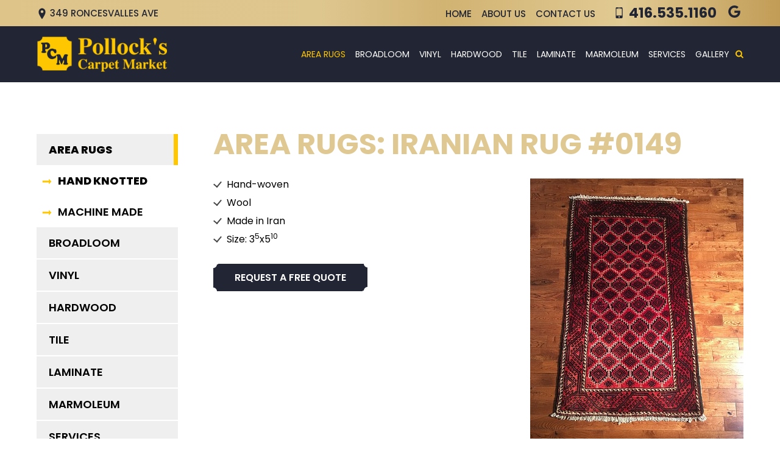

--- FILE ---
content_type: text/html; charset=utf-8
request_url: https://www.pollocksflooring.com/product/0149
body_size: 5622
content:
<!doctype html>
<html lang="en">
<head>
    <title>Iranian Area Rug #0149</title>
<meta charset="utf-8">
<meta http-equiv="X-UA-Compatible" content="IE=edge">
<meta name="keywords" content=""/>
<meta name="description" content="Hand-woven, wool, Iranian area rug"/>
<meta name="viewport" content="width=device-width, initial-scale=1.0, maximum-scale=1.0, user-scalable=no" />
<meta name="google-site-verification" content="oN2Ez4OQGDrAC7II7H8U8cNWX46SUhdrHq4Ci-_2TB0" />

<meta property="og:site_name" content="Pollock’s Carpet Market."/>
<meta property="og:title" content="Iranian Area Rug #0149" />
<meta property="og:description" content="Hand-woven, wool, Iranian area rug" />
<meta property="og:image" content="/img/logo_og.png" />
<meta property="og:image:width" content="600" />
<meta property="og:image:height" content="600" />
<meta property="og:url" content="https://www.pollocksflooring.com/product/0149" />
<meta property="og:type" content="website" />


<link rel="stylesheet" href="/css/main.css?v=1760466820">
<link rel="stylesheet" href="/css/slick.css">
<link rel="stylesheet" href="/css/jquery.bxslider.css">
<link rel="stylesheet" href="https://cdn.jsdelivr.net/bxslider/4.2.12/jquery.bxslider.css">
<link href="/img/favicon.png" rel="shortcut icon" type="image/x-icon">

<!-- <link href="favicon.ico" rel="shortcut icon" type="image/x-icon"> -->

<!-- Global site tag (gtag.js) - Google Analytics -->
<script async src="https://www.googletagmanager.com/gtag/js?id=UA-150671515-1"></script>
<script>
  window.dataLayer = window.dataLayer || [];
  function gtag(){dataLayer.push(arguments);}
  gtag('js', new Date());

  gtag('config', 'UA-150671515-1');
  gtag('config', 'UA-34049593-1');
</script>
</head>
<body>
    <header class="header ">
    <div class="top_header">
        <div class="wrapper">
            <div class="row">
                <div class="col_4">
                    <div class="address_block">
                        <a class="address" href="https://goo.gl/maps/iVKUmRvf1TF2" target="_blank">
                            <svg class="icon ">
                <use xlink:href="/img/svgdefs.svg#icon-location3" xmlns:xlink="http://www.w3.org/1999/xlink"></use>
           </svg>                        349 Roncesvalles Ave</a>
                    </div>
                </div>
                <div class="col_8 tr">
                    <div class="top_wrap">
                        <nav class="navigation">
                            <ul>
                                <li id='active_1'><a href="/">Home</a></li>
                                <li id='active_2'><a href="/about">About Us</a></li>
                                <li id='active_3'><a href="/contact">Contact Us</a></li>
                            </ul>
             </nav>

                        <div class="call_area">
                            <a class="header_phone" href="tel:4165351160">
                                <svg class="icon ">
                <use xlink:href="/img/svgdefs.svg#icon-phone2" xmlns:xlink="http://www.w3.org/1999/xlink"></use>
           </svg>                            416.535.1160</a>
                        </div>
  
                        <div class="social_icons">
                                                                                                                <a class="social_block" href="https://www.google.com/maps/place/Pollock's+Carpet+Market/@43.6496543,-79.4500757,15z/data=!4m5!3m4!1s0x0:0x5e4a9f763dff8d32!8m2!3d43.6496543!4d-79.4500757?hl=en&shorturl=1" target="_blank">
                                <svg class="icon ">
                <use xlink:href="/img/svgdefs.svg#icon-google" xmlns:xlink="http://www.w3.org/1999/xlink"></use>
           </svg>                            </a>
                                                    </div>
                    </div>
                    <div class="clearfix"></div>
                </div>
            </div>
        </div>
    </div>
  
    <div class="bottom_header">
        <div class="wrapper">
            <div class="row">
                <div class="col_3">
                    <a href="/" class="header_logo">
                        <img src="/img/logo.png" alt="Pollock’s Carpet Market">
                    </a>
                </div>
                <div class="col_9">
                    <div class="navigation_btn">
                        <div class="lines">
                            <span></span>
                            <span></span>
                            <span></span>
                        </div>

                        <p>MENU</p>
                    </div>
					
                    <div class="nav_wrap">
                        <nav class="navigation">
                            <ul>
                                <li id='active_menu_1' class="hide_desctop"><a href="/">Home</a></li>
                                <li id='active_menu_2' class="hide_desctop"><a href="/about">About Us</a></li>
                                <li id='active_menu_3' class="hide_desctop"><a href="/contact">Contact Us</a></li>
                                                                                                            <li id='active_menu_01' class="drDown">
                                            <a href="/category/area-rugs">Area Rugs</a>
                                                                                                    <ul class="subMenu">
                                                                                                                    <li><a href="/category/hand-knotted-rugs">HAND KNOTTED</a></li>
                                                                                                                    <li><a href="/category/machine-made-rugs">MACHINE MADE</a></li>
                                                                                                            </ul>
                                                                                        </li>
                                                                            <li id='active_menu_03' >
                                            <a href="/category/broadloom-carpet">Broadloom</a>
                                                                                        </li>
                                                                            <li id='active_menu_09' >
                                            <a href="/category/vinyl-flooring">Vinyl</a>
                                                                                        </li>
                                                                            <li id='active_menu_05' >
                                            <a href="/category/hardwood-flooring">Hardwood</a>
                                                                                        </li>
                                                                            <li id='active_menu_012' >
                                            <a href="/category/floor-tile">Tile</a>
                                                                                        </li>
                                                                            <li id='active_menu_06' >
                                            <a href="/category/laminate-flooring">LAMINATE</a>
                                                                                        </li>
                                                                            <li id='active_menu_08' >
                                            <a href="/category/marmoleum-flooring">Marmoleum</a>
                                                                                        </li>
                                                                            <li id='active_menu_016' >
                                            <a href="/category/services">Services</a>
                                                                                        </li>
                                                                            <li id='active_menu_026' >
                                            <a href="/category/gallery">Gallery</a>
                                                                                        </li>
                                                                                                    <li class="search hide_mobile"  data-modals="modal_search">
                                   <svg class="icon ">
                <use xlink:href="/img/svgdefs.svg#icon-search" xmlns:xlink="http://www.w3.org/1999/xlink"></use>
           </svg>                               </li>
                           </ul>
                       </nav>
                   </div>
               </div>
           </div>
       </div>
   </div>


   <div class="dark_overlay"></div>
</header>
<div class="mobile_phones">
    <a href="tel:4165351160"><svg class="icon ">
                <use xlink:href="/img/svgdefs.svg#icon-phone2" xmlns:xlink="http://www.w3.org/1999/xlink"></use>
           </svg> 416.535.1160</a>
</div>
    <section class="products_page page">
        <div class="wrapper">
            <main class="main_content">
                <h1 class="main_title">Area Rugs: Iranian Rug #0149</h1>
                <div class="content">
                                        <a class="fancybox product_inner_image" rel="group" href="/pictures/products/products_thumbnail_28m5hkmVMx.jpg">
                        <img src="/imagephp/width=350&image=/pictures/products/products_thumbnail_28m5hkmVMx.jpg" alt="Iranian Rug #0149" class="product_inner_image">
                    </a>                   
                                        <ul>
	<li>Hand-woven</li>
	<li>Wool</li>
	<li>Made in Iran</li>
	<li>Size: 3<sup>5</sup>x5<sup>10</sup></li>
</ul>
                    <a href="#" data-modal="modal_book" data-title="Request a free quote" data-name="Iranian Rug #0149" data-url="https://www.pollocksflooring.com/product/0149" class="btn btn_3"> Request a free quote</a>
                   <p>
					   <script>    
      document.addEventListener("DOMContentLoaded", function(){
        var buttonmain = document.querySelectorAll('.ProductItem-quantity-add-to-cart');
        buttonmain.forEach((ele)=>{
                  var div = document.createElement('div');
                  div.innerHTML = '<div style="display:flex; justify-content:center; border-radius:30px !important"id="__actuality_model_div" false data-origin="https://actuality.live" ></div>';
                  ele.appendChild(div);
      })
      })
    </script>
    <script defer src="https://actuality.live/cdn/embed_share.js"></script>
    <style>
      #__actuality__modelOpener_btn{
        padding: 9px 20px !important;
    border: 2px solid black !important;
    border-radius: 0px !important;
    width: fit-content !important;
    margin-right: auto !important;
    max-width: fit-content !important;
    transition: .3s;
      }
      #__actuality__modelOpener_btn span{
        font-size: 14px !important;
    font-weight: 400 !important;
      }
      #__actuality__modelOpener_btn img{
        height: 20px !important;
        width: 20px !important;
      }
      #__actuality__modelOpener_btn:hover{
        background-color: #0000002b !important;
        color: white !important;
      }
    </style>
					</p>   
                </div>
                                    <hr>
                    <h3 class="tc">RELATED PRODUCTS</h3>
                <div class="row products_list">
                                        <div class="col_4">
                        <div class="card">
                            <h3 class="title"><a href="/product/0001">Dhurry Multi-135 #0001</a></h3>
                            <div class="wrap_img">
                                <a href="/product/0001" class="img"
                                style="background: url('/imagephp/width=300&image=/pictures/products/products_thumbnail_23oQ5qMI8w.jpg')no-repeat"></a>
                                <a href="/product/0001" class="btn btn_1">EXPLORE</a>
                            </div>
                        </div>
                    </div>
                                        <div class="col_4">
                        <div class="card">
                            <h3 class="title"><a href="/product/0002">Dhurry LMTY 61 #0002</a></h3>
                            <div class="wrap_img">
                                <a href="/product/0002" class="img"
                                style="background: url('/imagephp/width=300&image=/pictures/products/products_thumbnail_8VPi5l5IuR.jpg')no-repeat"></a>
                                <a href="/product/0002" class="btn btn_1">EXPLORE</a>
                            </div>
                        </div>
                    </div>
                                        <div class="col_4">
                        <div class="card">
                            <h3 class="title"><a href="/product/0003">Dhurry 155 #0003</a></h3>
                            <div class="wrap_img">
                                <a href="/product/0003" class="img"
                                style="background: url('/imagephp/width=300&image=/pictures/products/products_thumbnail_qwbY6Er7Tx.jpg')no-repeat"></a>
                                <a href="/product/0003" class="btn btn_1">EXPLORE</a>
                            </div>
                        </div>
                    </div>
                                        <div class="col_4">
                        <div class="card">
                            <h3 class="title"><a href="/product/0004">Dhurry SB135 Natural #0004</a></h3>
                            <div class="wrap_img">
                                <a href="/product/0004" class="img"
                                style="background: url('/imagephp/width=300&image=/pictures/products/products_thumbnail_p1iSEtnsiL.jpg')no-repeat"></a>
                                <a href="/product/0004" class="btn btn_1">EXPLORE</a>
                            </div>
                        </div>
                    </div>
                                        <div class="col_4">
                        <div class="card">
                            <h3 class="title"><a href="/product/0005">Dhurry Grey #0005</a></h3>
                            <div class="wrap_img">
                                <a href="/product/0005" class="img"
                                style="background: url('/imagephp/width=300&image=/pictures/products/products_thumbnail_8sYbu0FUIl.jpg')no-repeat"></a>
                                <a href="/product/0005" class="btn btn_1">EXPLORE</a>
                            </div>
                        </div>
                    </div>
                                        <div class="col_4">
                        <div class="card">
                            <h3 class="title"><a href="/product/0006">Dhurry Blue Diamond #0006</a></h3>
                            <div class="wrap_img">
                                <a href="/product/0006" class="img"
                                style="background: url('/imagephp/width=300&image=/pictures/products/products_thumbnail_yyTz1QL254.jpg')no-repeat"></a>
                                <a href="/product/0006" class="btn btn_1">EXPLORE</a>
                            </div>
                        </div>
                    </div>
                                    </div>
                                </main>
                <aside>
                    <ul>
        <li class="active">
        <a href="/category/area-rugs">Area Rugs</a>
        		<ul class="submenu">
						<li>
				<div class="submenu_item">
					<svg class="icon ">
                <use xlink:href="/img/svgdefs.svg#icon-arrow-long-right" xmlns:xlink="http://www.w3.org/1999/xlink"></use>
           </svg>					<a href="/category/hand-knotted-rugs" class="active_submenu">HAND KNOTTED</a>
				</div>
			</li>
						<li>
				<div class="submenu_item">
					<svg class="icon ">
                <use xlink:href="/img/svgdefs.svg#icon-arrow-long-right" xmlns:xlink="http://www.w3.org/1999/xlink"></use>
           </svg>					<a href="/category/machine-made-rugs" >MACHINE MADE</a>
				</div>
			</li>
					</ul>
            </li>
        <li >
        <a href="/category/broadloom-carpet">Broadloom</a>
            </li>
        <li >
        <a href="/category/vinyl-flooring">Vinyl</a>
            </li>
        <li >
        <a href="/category/hardwood-flooring">Hardwood</a>
            </li>
        <li >
        <a href="/category/floor-tile">Tile</a>
            </li>
        <li >
        <a href="/category/laminate-flooring">LAMINATE</a>
            </li>
        <li >
        <a href="/category/marmoleum-flooring">Marmoleum</a>
            </li>
        <li >
        <a href="/category/services">Services</a>
            </li>
        <li >
        <a href="/category/0006">Dhurry Blue Diamond #0006</a>
            </li>
    </ul>
	                </aside>
            </div>
        </section>


        <section class="call_to" >
    <div class="wrapper">
        <div class="row">
            <div class="col_6">
                <h2>REQUEST A QUOTE</h2>
                     <a href="#" class="btn btn_3 hide_desctop" data-modal="modal_book">CONTACT US</a>
            </div>
            <div class="col_6 hide_mobile">
                <div class="form_block">
                    <form action="/mailer.php" autocomplete="off" method="POST"  class=" validate_form">
                        <input name="full_name" type="text" class="input validate_fullname" placeholder="Full Name*" autocomplete="one-time-code">
                        <input name="xi_ts" type="text" class="input validate_fullname" value="1769350209" autocomplete="one-time-code">                           
                        <div class="row">
                            <div class="col_6">
                                <label>
                                    <input name="name" type="text" class="input || validate" placeholder="Name" >
                                </label>
                            </div>
                            <div class="col_6">
                                <label>
                                    <input name="email" type="text" class="input || validate_email" placeholder="Email" >
                                </label>
                            </div>
                        </div>
                        <div class="row">
                            <div class="col_9">
                                <label class="textarea">
                                    <textarea name="message" class="input || validate" placeholder="Message" ></textarea>
                                </label>
                            </div>
                            <input type="hidden" name="a" value="10">
                            <div class="col_3">
                                <button class="btn btn_3"><span>Submit</span></button>
                            </div>
                            
                            
                        </div>
                    </form>
                </div>
                <a href="#" data-modal="modal_call" class="btn_call btn btn_3">CONTACT US</a>
            </div>
        </div>
    </div>
</section>        <section class="manufacturers">
        <div class="manufacturers_wrap logos_slider">
                        <div class="img">
                <img src="/imagephp/height=70&image=/pictures/slider_2/slider_2_image1_bZ7gPvZm9T.png" alt="Ceratec Ceramic Tiles">            </div>
                        <div class="img">
                <img src="/imagephp/height=70&image=/pictures/slider_2/slider_2_image1_7vq5PcyjY7.png" alt="Masland">            </div>
                        <div class="img">
                <img src="/imagephp/height=70&image=/pictures/slider_2/slider_2_image1_EZ6rLFsQRu.png" alt="Forbo Flooring Systems">            </div>
                        <div class="img">
                <img src="/imagephp/height=70&image=/pictures/slider_2/slider_2_image1_xH1gRiykbP.png" alt="Armstrong">            </div>
                        <div class="img">
                <img src="/imagephp/height=70&image=/pictures/slider_2/slider_2_image1_YdDs3mQpUW.png" alt="Preverco Hardwood Flooring">            </div>
                        <div class="img">
                <img src="/imagephp/height=70&image=/pictures/slider_2/slider_2_image1_8jht4SfAwd.jpg" alt="Shaw Floors">            </div>
                        <div class="img">
                <img src="/imagephp/height=70&image=/pictures/slider_2/slider_2_image1_fjg6jniB4I.jpg" alt="Lauzon">            </div>
                        <div class="img">
                <img src="/imagephp/height=70&image=/pictures/slider_2/slider_2_image1_6vS0NT8gHw.jpg" alt="Urban Zebra">            </div>
                        <div class="img">
                <img src="/imagephp/height=70&image=/pictures/slider_2/slider_2_image1_SymnKw69yw.png" alt="Godfrey Hirst Carpet">            </div>
                        <div class="img">
                <img src="/imagephp/height=70&image=/pictures/slider_2/slider_2_image1_3AtukpCjou.jpg" alt="Mannington">            </div>
                        <div class="img">
                <img src="/imagephp/height=70&image=/pictures/slider_2/slider_2_image1_SwXoe9sp1n.jpg" alt="Tuftex">            </div>
                        <div class="img">
                <img src="/imagephp/height=70&image=/pictures/slider_2/slider_2_image1_DGYhQxtX3k.png" alt="Beaulieu">            </div>
                    </div>
</section>
        <section class="map">
    <div id="map">
<iframe src="https://www.google.com/maps/embed?pb=!1m18!1m12!1m3!1d2886.928151895971!2d-79.45266372367244!3d43.649663152659336!2m3!1f0!2f0!3f0!3m2!1i1024!2i768!4f13.1!3m3!1m2!1s0x882b3435c9ca961b%3A0x5e4a9f763dff8d32!2sPollock&#39;s%20Carpet%20Market!5e0!3m2!1sen!2sca!4v1760466682420!5m2!1sen!2sca" width="100%" height="500" style="border:0;" allowfullscreen="" loading="lazy" referrerpolicy="no-referrer-when-downgrade"></iframe>
    </div>
    <a class="btn btn_3" href="https://maps.app.goo.gl/fsygDxDWJvkVs1Sm9" target="_blank">Get directions</a>
</section>        <footer>
    <div class="wrapper">
        <div class="row">
            <div class="col_3">
                <a class="footer_logo" href="/">
                    <img src="/img/logo.png" alt="Pollock’s Carpet Market.">
                </a>
                <div class="desc">
                    Pollock&rsquo;s Carpet Market has been a prominent name in the floor covering industry since 1975. Owned and operated by Giulio Piras, President, the company prides itself for being a one stop destination for all your floor covering needs. We strongly believe in offering our customers the finest quality flooring for the most reasonable price.
                    
                </div>
                <a href="#" data-modal="modal_book" class="btn btn_3">REQUEST ESTIMATE</a>


            </div>
                        <div class="col_2">
                <p class="title">PRODUCTS</p>
                <ul>
                                        <li><a href="/category/area-rugs">Area Rugs</a></li>
                                    <li><a href="/category/broadloom-carpet">Broadloom</a></li>
                                    <li><a href="/category/vinyl-flooring">Vinyl</a></li>
                                    <li><a href="/category/hardwood-flooring">Hardwood</a></li>
                                    <li><a href="/category/floor-tile">Tile</a></li>
                                    <li><a href="/category/laminate-flooring">LAMINATE</a></li>
                                    <li><a href="/category/marmoleum-flooring">Marmoleum</a></li>
                                    <li><a href="/category/services">Services</a></li>
                                </ul>
            </div>
                        <div class="col_3">
                <p class="title">STORE HOURS</p>
                <div class="hours_wrap">
                    <div class="hours_opened">
<p><b>MON-FRI:</b>&nbsp;10:00am - 6:00pm</p>

<p><b>SAT:</b>&nbsp;10:00am - 5:00pm</p>

<p><b>SUN:</b> Closed</p>
</div>

<div class="hours_closed">
<p>Closed Statutory Holidays</p>
</div>
                </div>

            </div>

            <div class="col_3">
                <p class="title">Contact us</p>
                <div class="contacts_wrap">
                    <a class="address" href="https://goo.gl/maps/iVKUmRvf1TF2" target="_blank">
                        <svg class="icon ">
                <use xlink:href="/img/svgdefs.svg#icon-location3" xmlns:xlink="http://www.w3.org/1999/xlink"></use>
           </svg>                        349 Roncesvalles Ave <br>
                         Toronto, Ontario M6R 2M8</a>
                    <a class="mail" href="mailto:info@pollocksflooring.com">
                        <svg class="icon ">
                <use xlink:href="/img/svgdefs.svg#icon-mail" xmlns:xlink="http://www.w3.org/1999/xlink"></use>
           </svg>                        info@pollocksflooring.com</a>
                    <a class="phone" href="tel:4165351160">
                        <svg class="icon ">
                <use xlink:href="/img/svgdefs.svg#icon-phone2" xmlns:xlink="http://www.w3.org/1999/xlink"></use>
           </svg>                        416.535.1160</a>
                </div>

                <div class="social">
                                                                                <a class="social_block" href="https://www.google.com/maps/place/Pollock's+Carpet+Market/@43.6496543,-79.4500757,15z/data=!4m5!3m4!1s0x0:0x5e4a9f763dff8d32!8m2!3d43.6496543!4d-79.4500757?hl=en&shorturl=1" target="_blank">
                        <svg class="icon ">
                <use xlink:href="/img/svgdefs.svg#icon-google" xmlns:xlink="http://www.w3.org/1999/xlink"></use>
           </svg>                    </a>
                                    </div>
            </div>
        </div>
    </div>
    <div class="footer_bottom">
        <div class="wrapper">
            <div class="row footer_bottom_wrap">
                <div class="col_6 tl">
                    <p>Copyright 2026 | Pollock’s Carpet Market. All Rights Reserved.</p>
                </div>
                <div class="col_6 tr">
                    <p>Web Development by <a href="http://www.xi-digital.com/" target="_blank">Xi Digital</a></p>
                </div>
            </div>
        </div>
    </div>

</footer>
<div class='dialog_wrapper'>
    <div class='table || main_table'>
        <div class='tcell || main_tcell'>
            <div class='dialog_close || dialog_bg'></div>
            <div class="modal_book dialog">
                <span class='dialog_close || icon_close'><svg class='icon'><use
                                xlink:href='/img/svgdefs.svg#icon_close'></use></svg></span>
                <form action="/mailer.php" method="post" class="validate_form">
    <div class="feedback_title">REQUEST A QUOTE</div>
      <input type="hidden" name="product_name" class="product_name" value="">
      <input type="hidden" name="product_url" class="product_url" value="">
        <input name="full_name" type="text" class="input validate_fullname" placeholder="Full Name*" autocomplete="one-time-code">
        <input name="xi_ts" type="text" class="input validate_fullname" value="1769350209" autocomplete="one-time-code">           	
    <label>
        <span>Full Name</span>
        <input name="name" type="text" class="input validate">
        <span class="border"></span>
    </label>
    <label>
        <span>Phone Number</span>
        <input name="phone" type="text" class="phone_us input validate_tel">
        <span class="border"></span>
    </label>
    <label>
        <span>Email Address</span>
        <input name="email" type="email" class="input validate_email">
        <span class="border"></span>
    </label>

    <label>
        <span>Message</span>
        <textarea name="message" class="input validate"></textarea>
        <span class="border"></span>
    </label>
    <input type="hidden" name="a" value="10">
    <div class="tc">
        <button type="submit" class="btn btn_1">submit</button>
    </div>
    

</form>            </div>

            <div class="modal_call dialog">
                <span class='dialog_close || icon_close'><svg class='icon'><use
                                xlink:href='/img/svgdefs.svg#icon_close'></use></svg></span>
                <form action="/mailer.php" method="post" class="validate_form">
    <div class="feedback_title">REQUEST A QUOTE</div>
    <input name="full_name" type="text" class="input validate_fullname" placeholder="Full Name*" autocomplete="one-time-code">
    <input name="xi_ts" type="text" class="input validate_fullname" value="1769350209" autocomplete="one-time-code">       
    <input name="name" type="text" class="half_w input || validate" placeholder="Name" >
    <input name="email" type="text" class="half_w input || validate_email" placeholder="Email" >
    <textarea name="message" class="textarea_w input || validate" placeholder="Message" ></textarea>
    <input type="hidden" name="a" value="10">
    <button class="button btnS"><span>Submit</span></button>
</form>            </div>

            <div class="modal_success dialog">
                <span class='dialog_close || icon_close'><svg class='icon'><use
                                xlink:href='/img/svgdefs.svg#icon_close'></use></svg></span>
                            </div>
            <div class="modal_ajax dialog">
                <span class='dialog_close || icon_close'><svg class='icon'><use
                                xlink:href='/img/svgdefs.svg#icon_close'></use></svg></span>
                <div class="modal_content"></div>
            </div>
        </div>
    </div>
</div>


<div id="toast">
    <div class='table'>
        <div class='tcell'>
            <svg class='icon || toast_icon'>
                <use xlink:href='/img/svgdefs.svg#icon_error'></use>
            </svg>
        </div>
        <div class='tcell'>
            <p id="toast_text">Please, enter a valid value</p>
        </div>
    </div>
</div>
<script type="application/ld+json">
    {
    "@context": "http://schema.org",
    "@type": "LocalBusiness",
    "address": {
    "@type": "PostalAddress",
    "addressLocality": "Toronto",
    "addressRegion": "ON",
    "postalCode":"M6R 2M8",
    "streetAddress": "349 Roncesvalles Ave."
    },
    "description": "Hand-woven, wool, Iranian area rug",
    "name": "Pollock’s Carpet Market.",
    "telephone": "(416) 535-1160",
    "openingHours": "Mo,Tu,We,Th,Fr 10:00-19:00, Sat 09:00-18:00, Sun 12:00-17:00",
    "url": "https://www.pollocksflooring.com/",
    "logo": "https://www.pollocksflooring.com/img/logo_og.png",
    "image": "https://www.pollocksflooring.com/img/logo_og.png",
    "email": "info@pollocksflooring.com",
    "hasMap": "https://www.google.com/maps/place/Pollock's+Carpet+Market/@43.6496543,-79.4500757,15z/data=!4m5!3m4!1s0x0:0x5e4a9f763dff8d32!8m2!3d43.6496543!4d-79.4500757?hl=en",
    "geo": {
    "@type": "GeoCoordinates",
    "latitude": "43.6496543",
    "longitude": "-79.4500757"
        },
    "priceRange": "$$",     
    "sameAs" : [ "https://goo.gl/maps/4f6yEiDdt5Hhfp8r5"]
    }
</script><script id="jquery" src="https://cdnjs.cloudflare.com/ajax/libs/jquery/3.2.1/jquery.min.js" ></script>
<script src="https://cdnjs.cloudflare.com/ajax/libs/gsap/1.18.0/TweenMax.min.js" ></script>
<script src="https://cdn.jsdelivr.net/bxslider/4.2.12/jquery.bxslider.min.js"></script>
<script src="/js/svg4everybody.min.js" ></script>
<script src="/js/modernizr.js" ></script>
<script src="/js/slick.min.js" ></script>
<script src="/js/jquery.mask.js" ></script>
<script src="/js/jquery.bxslider.min.js" ></script>
<script src="/js/main.js" ></script>

<!--[if IE]>
<script src="/js/html5shiv.min.js" ></script>
<script src="/js/jquery.placeholder.min.js" ></script>
<script>$(document).ready(function(){$('input, textarea').placeholder()})</script>
<![endif]-->

<script>
    $(document).ready(function () {
        $('#active_menu_01').addClass('active');
        $('#active_').addClass('active');
            });
</script>        <link rel="stylesheet" href="/css/jquery.fancybox.css?v=2.1.7" type="text/css" media="screen" />
        <script type="text/javascript" src="/js/jquery.fancybox.pack.js?v=2.1.7"></script>
        <script type="text/javascript">
            $(document).ready(function() {
                $(".fancybox").fancybox();
            });
        </script>
    </body>
    </html>

--- FILE ---
content_type: text/css
request_url: https://www.pollocksflooring.com/css/main.css?v=1760466820
body_size: 11253
content:
@charset "UTF-8";
@import "https://fonts.googleapis.com/css?family=Poppins:400,400i,500,600,700,800";
.fadeOut{-webkit-animation-name:fadeOut;animation-name:fadeOut}
@-webkit-keyframes fadeOut {
	0%{opacity:1}
	100%{opacity:0}
}
@keyframes fadeOut {
	0%{opacity:1}
	100%{opacity:0}
}
.fadeIn{-webkit-animation-name:fadeIn;animation-name:fadeIn}
@-webkit-keyframes fadeIn {
	0%{opacity:0}
	100%{opacity:1}
}
@keyframes fadeIn {
	0%{opacity:0}
	100%{opacity:1}
}
@-webkit-keyframes stretch {
	0%{color:#00f29f}
	100%{color:#484848}
}
@keyframes stretch {
	0%{color:#00f29f}
	100%{color:#484848}
}
@-webkit-keyframes logoRes {
	from{opacity:0;-webkit-transform:scale(0.7)}
	to{opacity:1;-webkit-transform:scale(1)}
}
@keyframes logoRes {
	from{opacity:0;-webkit-transform:scale(0.7);transform:scale(0.7)}
	to{opacity:1;-webkit-transform:scale(1);transform:scale(1)}
}
@-webkit-keyframes showDialog {
	0%{opacity:0;-webkit-transform:translateY(40px);transform:translateY(40px)}
	100%{opacity:1;-webkit-transform:translateY(0);transform:translateY(0)}
}
@keyframes showDialog {
	0%{opacity:0;-webkit-transform:translateY(40px);transform:translateY(40px)}
	100%{opacity:1;-webkit-transform:translateY(0);transform:translateY(0)}
}
@-webkit-keyframes scale {
	0%{-webkit-transform:scale(0.8);transform:scale(0.8)}
	100%{-webkit-transform:scale(1.2);transform:scale(1.2)}
}
@keyframes scale {
	0%{-webkit-transform:scale(0.8);transform:scale(0.8)}
	100%{-webkit-transform:scale(1.2);transform:scale(1.2)}
}
.scale{-webkit-animation-name:scale;animation-name:scale;-webkit-animation-duration:1s;animation-duration:1s;-webkit-animation-timing-function:ease-out;animation-timing-function:ease-out;-webkit-animation-delay:0;animation-delay:0;-webkit-animation-direction:alternate;animation-direction:alternate;-webkit-animation-iteration-count:infinite;animation-iteration-count:infinite;-webkit-animation-fill-mode:none;animation-fill-mode:none;-webkit-animation-play-state:running;animation-play-state:running}
@-webkit-keyframes jump {
	0%{bottom:0}
	50%{bottom:10px}
	100%{bottom:0}
}
@keyframes jump {
	0%{bottom:0}
	50%{bottom:10px}
	100%{bottom:0}
}
*,:before,:after{-webkit-box-sizing:border-box;box-sizing:border-box;margin:0;padding:0;outline:none}
video{width:100%}
audio,canvas,iframe,img,svg,video{vertical-align:middle}
fieldset{border:0;margin:0;padding:0}
textarea{resize:vertical}
html{-ms-text-size-adjust:100%;-webkit-text-size-adjust:100%}
article,aside,details,figcaption,figure,footer,header,hgroup,main,menu,nav,section,summary{display:block}
audio,canvas,progress,video{display:inline-block;vertical-align:baseline}
audio:not([controls]){display:none;height:0}
[hidden],template{display:none}
a{background-color:transparent}
a:active,a:hover,a:focus{outline:0}
abbr[title]{border-bottom:1px dotted}
b,strong{font-weight:700}
dfn{font-style:italic}
mark{background:#ff0;color:#000}
small{font-size:80%}
sub,sup{font-size:75%;line-height:0;position:relative;vertical-align:baseline}
sup{top:-.5em}
sub{bottom:-.25em}
svg:not(:root){overflow:hidden}
hr{-webkit-box-sizing:content-box;box-sizing:content-box;height:0}
pre{overflow:auto}
p{font:400 1.5rem/1.5 #484848}
code,kbd,pre,samp{font-family:monospace,monospace;font-size:1em}
button,input,optgroup,select,textarea{color:inherit;font:inherit;margin:0}
button{overflow:visible}
button,select{text-transform:none}
button,html input[type="button"],input[type="reset"],input[type="submit"]{-webkit-appearance:button;cursor:pointer}
button[disabled],html input[disabled]{cursor:default}
button::-moz-focus-inner,input::-moz-focus-inner{border:0;padding:0}
input{line-height:normal}
input[type="checkbox"],input[type="radio"]{padding:0}
input[type="number"]::-webkit-inner-spin-button,input[type="number"]::-webkit-outer-spin-button{height:auto}
input[type="search"]{-webkit-appearance:textfield}
input[type="search"]::-webkit-search-cancel-button,input[type="search"]::-webkit-search-decoration{-webkit-appearance:none}
a{transition:all .3s ease-in}
.contact_form label{position:relative;display:block}
.contact_form label>span{position:relative;z-index:10}
.contact_form label:before{content:'';display:block;width:2rem;height:2rem;border-radius:50%;border:.1rem solid #cfcfcf;border-top-color:transparent;border-left-color:transparent;border-bottom-color:transparent;position:absolute;top:16px;left:-10px;background:#fff;z-index:5;transform:rotate(45deg)}
.contact_form label:after{content:'';display:block;width:2rem;height:2rem;border-radius:50%;border:.1rem solid #cfcfcf;border-top-color:transparent;border-right-color:transparent;border-bottom-color:transparent;position:absolute;top:16px;right:-10px;background:#fff;z-index:5;transform:rotate(-45deg)}
.contact_form label .border{position:absolute;z-index:5;width:100%;height:100%;display:block;top:0;left:0}
.contact_form label.validate_error{border:none!important}
.contact_form label.validate_error:before{border-right-color:#e57373!important}
.contact_form label.validate_error:after{border-left-color:#e57373!important}
.contact_form label.validate_error .border:before{border-right-color:#e57373!important}
.contact_form label.validate_error .border:after{border-left-color:#e57373!important}
.contact_form label .border:before{content:'';display:block;width:2rem;height:2rem;border-radius:50%;border:.1rem solid #cfcfcf;border-top-color:transparent;border-left-color:transparent;border-bottom-color:transparent;position:absolute;bottom:-9px;left:-10px;background:#fff;z-index:5;transform:rotate(-45deg)}
.contact_form label .border:after{content:'';display:block;width:2rem;height:2rem;border-radius:50%;border:.1rem solid #cfcfcf;border-top-color:transparent;border-right-color:transparent;border-bottom-color:transparent;position:absolute;bottom:-9px;right:-10px;background:#fff;z-index:5;transform:rotate(42deg)}
.modal_book label{position:relative;display:block}
.modal_book label:before{content:'';display:block;width:2rem;height:2rem;border-radius:50%;border:.1rem solid #5c5c5c;border-top-color:transparent;border-left-color:transparent;border-bottom-color:transparent;position:absolute;top:26px;left:-10px;background:#222533;z-index:5;transform:rotate(45deg)}
.modal_book label:after{content:'';display:block;width:2rem;height:2rem;border-radius:50%;border:.1rem solid #5c5c5c;border-top-color:transparent;border-right-color:transparent;border-bottom-color:transparent;position:absolute;top:26px;right:-10px;background:#222533;z-index:5;transform:rotate(-45deg)}
.modal_book label .border{position:absolute;z-index:5;width:100%;height:100%;display:block;top:0;left:0}
.modal_book label.validate_error{border:none!important}
.modal_book label.validate_error:before{border-right-color:#e57373!important}
.modal_book label.validate_error:after{border-left-color:#e57373!important}
.modal_book label.validate_error .border:before{border-right-color:#e57373!important}
.modal_book label.validate_error .border:after{border-left-color:#e57373!important}
.modal_book label .border:before{content:'';display:block;width:2rem;height:2rem;border-radius:50%;border:.1rem solid #5c5c5c;border-top-color:transparent;border-left-color:transparent;border-bottom-color:transparent;position:absolute;bottom:-9px;left:-10px;background:#222533;z-index:5;transform:rotate(-45deg)}
.modal_book label .border:after{content:'';display:block;width:2rem;height:2rem;border-radius:50%;border:.1rem solid #5c5c5c;border-top-color:transparent;border-right-color:transparent;border-bottom-color:transparent;position:absolute;bottom:-9px;right:-10px;background:#222533;z-index:5;transform:rotate(42deg)}
.modal_ajax label{position:relative;display:block}
.modal_ajax label:before{content:'';display:block;width:2rem;height:2rem;border-radius:50%;border:.1rem solid #5c5c5c;border-top-color:transparent;border-left-color:transparent;border-bottom-color:transparent;position:absolute;top:-8px;left:-10px;background:#222533;z-index:5;transform:rotate(45deg)}
.modal_ajax label:after{content:'';display:block;width:2rem;height:2rem;border-radius:50%;border:.1rem solid #5c5c5c;border-top-color:transparent;border-right-color:transparent;border-bottom-color:transparent;position:absolute;top:-8px;right:-10px;background:#222533;z-index:5;transform:rotate(-45deg)}
.modal_ajax label .border{position:absolute;z-index:5;width:100%;height:100%;display:block;top:0;left:0}
.modal_ajax label.validate_error{border:none!important}
.modal_ajax label.validate_error:before{border-right-color:#e57373!important}
.modal_ajax label.validate_error:after{border-left-color:#e57373!important}
.modal_ajax label.validate_error .border:before{border-right-color:#e57373!important}
.modal_ajax label.validate_error .border:after{border-left-color:#e57373!important}
.modal_ajax label .border:before{content:'';display:block;width:2rem;height:2rem;border-radius:50%;border:.1rem solid #5c5c5c;border-top-color:transparent;border-left-color:transparent;border-bottom-color:transparent;position:absolute;bottom:-9px;left:-10px;background:#222533;z-index:5;transform:rotate(-45deg)}
.modal_ajax label .border:after{content:'';display:block;width:2rem;height:2rem;border-radius:50%;border:.1rem solid #5c5c5c;border-top-color:transparent;border-right-color:transparent;border-bottom-color:transparent;position:absolute;bottom:-9px;right:-10px;background:#222533;z-index:5;transform:rotate(42deg)}
.header .header_logo img{width:21.5rem}
.header .navigation li.drDown{position:relative}
.header .navigation li.drDown .subMenu{position:absolute;visibility:hidden;opacity:0;height:0;width:25rem;top:100%;left:50%;-webkit-transform:translate(-50%,0);-ms-transform:translate(-50%,0);transform:translate(-50%,0);background:#dec489;background:-moz-linear-gradient(left,#dec489 0%,#dec68f 41%,#d1b372 57%,#e1ca93 80%,#c19c56 100%);background:-webkit-linear-gradient(left,#dec489 0%,#dec68f 41%,#d1b372 57%,#e1ca93 80%,#c19c56 100%);background:linear-gradient(to right,#dec489 0%,#dec68f 41%,#d1b372 57%,#e1ca93 80%,#c19c56 100%);filter:progid:DXImageTransform.Microsoft.gradient(startColorstr='#dec489',endColorstr='#c19c56',GradientType=1);padding:0}
.header .navigation li.drDown .subMenu li{display:block}
.header .navigation li.drDown .subMenu li a{padding:1rem .5rem;text-align:center;display:block}
legend{border:0;padding:0}
textarea{overflow:auto}
optgroup{font-weight:700}
table{border-collapse:collapse;border-spacing:0}
td,th{padding:0}
input[type="email"],input[type="number"],input[type="search"],input[type="text"],input[type="tel"],input[type="url"],input[type="password"],textarea{-webkit-appearance:none;-moz-appearance:none;appearance:none}
ul,ol{list-style-position:inside}
img{max-width:100%;height:auto;border:0}
[class^="icon_"],[class*=" icon_"],.icon{display:inline-block;width:1em;height:1em;fill:currentColor}
ul li,ol li{list-style:none}
.main_top .top_slider.hidden{overflow:hidden;max-height:49.9rem; opacity: 0;}
.products_slider.hidden{overflow:hidden;max-height:20.4rem; opacity: 0;}
.dialog_wrapper.visible,.dialog_bg.visible,.dialog.visible{display:block}
.dialog_wrapper{position:fixed;top:0;left:0;width:100%;height:100%;display:table;vertical-align:middle;display:none;z-index:1500;padding:4rem 0}
.dialog_wrapper .main_table{width:100%;height:100%;padding-right:2rem}
.dialog_wrapper .main_tcell{padding:0 2rem}
.dialog{max-width:600px;margin:0 auto;padding:2rem;background-color:#222533;border:.3rem solid #e0c892;display:none;z-index:1503;position:relative}
.dialog.error{max-width:350px;padding:0}
.dialog.error .h2{padding:2.4rem;border-bottom:2px solid #441420;color:#441420}
.dialog.error p{display:block;padding:0 2.4rem 2.4rem}
.dialog .icon_close{position:absolute;top:-3.5rem;right:-3.5rem;color:#e0c892;cursor:pointer;font-size:3.5rem;-webkit-transition:color .3s ease;-o-transition:color .3s ease;transition:color .3s ease}
.dialog .icon_close:hover,.dialog .icon_close:focus{color:#ffc700}
.dialog .icon_close svg{float:left}
.dialog_bg{position:fixed;left:0;top:0;background-color:rgba(33,33,33,0.55);display:none;width:100%;height:100%}
.search_form .title{color:#e0c892;font-size:2.5rem}
.dialog_opened{position:fixed;overflow-y:scroll;width:100%;height:100%}
.dialog_opened .dialog_bg{-webkit-animation-name:fadeIn;animation-name:fadeIn;-webkit-animation-duration:.3s;animation-duration:.3s;-webkit-animation-fill-mode:both;animation-fill-mode:both}
.dialog_opened .dialog{-webkit-animation-name:showDialog;animation-name:showDialog;-webkit-animation-duration:.3s;animation-duration:.3s;-webkit-animation-fill-mode:both;animation-fill-mode:both}
.dialog_opened .dialog_wrapper{display:block}
.dialog_scrollable_mobile .dialog_wrapper{width:100%!important}
.dialog_scrollable_mobile .main_table{padding-right:0!important}
.dialog_scrollable .dialog_wrapper{overflow-y:scroll;width:calc(100% + 4rem)}
#toast{position:fixed;z-index:503;width:100%;max-width:280px;left:2rem;right:2rem;bottom:2rem;background-color:#fff;color:#fff;display:none;-webkit-box-shadow:1px 5px 15px rgba(0,0,0,0.25);box-shadow:1px 5px 15px rgba(0,0,0,0.25);padding:1rem 2rem;-webkit-backface-visibility:hidden;backface-visibility:hidden}
#toast p{display:block;margin-bottom:0;margin-top:.3rem;color:#fff;font-size:1.4rem;font-family:"Poppins",sans-serif}
#toast.error{background-color:rgba(239,83,80,0.9)}
#toast.wish{background-color:rgba(81,43,138,0.8)}
#toast.success{background-color:rgba(81,43,138,0.8)}
.toast_close{position:absolute;color:#fff;top:.3rem;right:1rem;font-size:2.5rem;cursor:pointer}
.toast_icon{color:#fff;float:left;margin-right:2rem;font-size:3rem}
.fixed_footer{position:fixed;bottom:0;left:0;width:100%}
html{font-size:62.5%}
body{text-rendering:optimizeLegibility;-webkit-font-smoothing:antialiased;overflow-x:hidden;font-family:"Poppins",sans-serif,sans-serif;font-size:1.6rem;-webkit-tap-highlight-color:rgba(255,255,255,0);-webkit-tap-highlight-color:transparent;margin:0;padding-top:13rem}
[disabled],.disabled{opacity:.5;cursor:not-allowed;pointer-events:none}
.clearfix::before,.row::before,.clearfix::after,.row::after{content:" ";display:table}
.clearfix::after,.row::after{clear:both}
.clearfix,.row{*zoom:1}
::-webkit-input-placeholder{color:#000;-webkit-transition:all .3s;-o-transition:all .3s;transition:all .3s}
::-ms-input-placeholder{color:#000;-webkit-transition:all .3s;-o-transition:all .3s;transition:all .3s}
::placeholder{color:#000;-webkit-transition:all .3s;-o-transition:all .3s;transition:all .3s}
a{text-decoration:none;color:inherit}
.table{display:table}
.tableb{display:table;border-collapse:collapse;border-spacing:0}
.trow{display:table-row}
.tcell{display:table-cell;vertical-align:middle}
.tc{text-align:center}
.tl{text-align:left}
.tr{text-align:right}
.fl{float:left}
.fr{float:right}
hr{border-top:1px solid #dbdbdb;border-bottom:0;border-right:0;border-left:0;clear:both;margin:2.4rem 0}
hr.dotted{border-style:dotted}
hr.dashed{border-style:dashed}
.row{margin:0 -1.5rem}
.row:after{content:'';display:block;clear:both}
.row .col_1{float:left;margin:0 1.5rem;width:calc(100% / 12 - 3rem)}
.row .col_2{float:left;margin:0 1.5rem;width:calc(100% / 6 - 3rem)}
.row .col_3{float:left;margin:0 1.5rem;width:calc(100% / 4 - 3rem)}
.row .col_4{float:left;margin:0 1.5rem;width:calc(100% / 3 - 3rem)}
.row .col_5{float:left;margin:0 1.5rem;width:calc(100% / 2.4 - 3rem)}
.row .col_6{float:left;margin:0 1.5rem;width:calc(100% / 2 - 3rem)}
.row .col_7{float:left;margin:0 1.5rem;width:calc(100% / 1.714285714285714 - 3rem)}
.row .col_8{float:left;margin:0 1.5rem;width:calc(100% / 1.5 - 3rem)}
.row .col_9{float:left;margin:0 1.5rem;width:calc(100% / 1.3333333333 - 3rem)}
.row .col_10{float:left;margin:0 1.5rem;width:calc(100% / 1.2 - 3rem)}
.row .col_11{float:left;margin:0 1.5rem;width:calc(100% / 1.0909090909091 - 3rem)}
.row .col_12{float:left;margin:0 1.5rem;width:calc(100% / 1 - 3rem)}
.row_b:after{content:'';display:block;clear:both}
.row_b .col_1,.row_b .col_10,.row_b .col_11,.row_b .col_12,.row_b .col_2,.row_b .col_3,.row_b .col_4,.row_b .col_5,.row_b .col_6,.row_b .col_7,.row_b .col_8,.row_b .col_9{float:left}
.row_b .col_12{width:100%}
.row_b .col_11{width:91.66666667%}
.row_b .col_10{width:83.33333333%}
.row_b .col_9{width:75%}
.row_b .col_8{width:66.66666667%}
.row_b .col_7{width:58.33333333%}
.row_b .col_6{width:50%}
.row_b .col_5{width:41.66666667%}
.row_b .col_4{width:33.33333333%}
.row_b .col_3{width:25%}
.row_b .col_2{width:16.66666667%}
.row_b .col_1{width:8.33333333%}
.map_overlay{position:absolute;top:0;left:0;width:100%;height:100%}
.wrapper{width:100%;max-width:120rem;padding:0 2rem;margin:0 auto;position:relative}
.wrapper_full{width:100%;max-width:100%;padding:0 1.5rem;margin:0 auto;position:relative}
.wrapper:after{content:"";display:table;clear:both}
.icon{line-height:0}
.noselect{-webkit-touch-callout:none;-webkit-user-select:none;-moz-user-select:none;-ms-user-select:none;user-select:none}
table.table{width:100%}
.input::-webkit-input-placeholder{color:#5c5c5c}
.input:-moz-placeholder{color:#5c5c5c}
.input:-ms-input-placeholder{color:#5c5c5c}
.input::-ms-input-placeholder{color:#5c5c5c}
.input::placeholder{color:#5c5c5c}
.input:focus::-webkit-input-placeholder{opacity:0}
.input:focus:-moz-placeholder{opacity:0}
.input:focus:-ms-input-placeholder{opacity:0}
.input:focus::-ms-input-placeholder{opacity:0}
.input:focus::placeholder{opacity:0}
.input::-webkit-input-placeholder{font:400 1.6rem/1.5 Poppins,sans-serif;color:#5c5c5c}
.input::-moz-placeholder{font:400 1.6rem/4rem Poppins,sans-serif;color:#5c5c5c}
.input:-ms-input-placeholder{font:400 1.6rem/1.5 Poppins,sans-serif;color:#5c5c5c}
.input:-moz-placeholder{font:400 1.6rem/4rem Poppins,sans-serif;color:#5c5c5c}
input:-moz-placeholder{font:400 1.6rem/4rem Poppins,sans-serif!important;color:#5c5c5c}
.input{display:block;width:100%;height:4rem;padding:0 1.6rem;font-size:1.7rem;border:1px solid #5c5c5c;background-color:#f5f5f5;color:#5c5c5c;border-radius:.5rem;-webkit-box-shadow:none;box-shadow:none;margin:1rem 0;-webkit-transition:all .3s;-o-transition:all .3s;transition:all .3s}
textarea.input{min-height:12.8rem;padding-top:1rem;resize:none}
select.input{line-height:1em;text-indent:.01px}
select::-ms-expand{display:none}
.validate_error{border:1px solid #e57373!important}
textarea.validate_error{border:1px solid #e57373!important}
.input.validate_error::-webkit-input-placeholder{color:#e31e26!important}
.input.validate_error:-moz-placeholder{color:#e31e26!important}
.input.validate_error:-ms-input-placeholder{color:#e31e26!important}
.input.validate_error::-ms-input-placeholder{color:#e31e26!important}
.input.validate_error::placeholder{color:#e31e26!important}
section{padding:4rem 0}
section.products_page{padding:9rem 0}
.button{display:inline-block;color:#000;font:600 1.6rem/1.5 Poppins,sans-serif;background-color:#e0c892;padding:.7rem 3rem;white-space:nowrap;border:none;text-align:center;text-decoration:none;cursor:pointer;text-transform:uppercase;-webkit-transition:all .3s;-o-transition:all .3s;transition:all .3s;-webkit-user-select:none;-moz-user-select:none;-ms-user-select:none;user-select:none;position:relative;overflow:hidden}
.btn{display:inline-block;position:relative;height:4.5rem;padding:0 2.7rem!important;line-height:4.5rem;color: #000000 !important;text-align:center;font-size: 1.6rem; font-weight:600;text-transform:uppercase;border:none!important;transition:0s!important; margin-top: 1rem;margin-left: .8rem;}
.btn_small {padding:0 2rem!important}
.btn_medium {padding:0 4rem!important}
.btn:before{content:'';display:block;position:absolute;left:-.8rem;top:0;height:100%;width:.9rem;background:url(/img/sprite-2.png) no-repeat;background-size:cover}
.btn:after{content:'';display:block;position:absolute;right:-.8rem;top:0;height:100%;width:.9rem;background:url(/img/sprite-2.png) no-repeat;background-size:cover;transform:rotate(180deg)}
.btn_1{background:#e0c892}
.btn_1:before{background-position-y:-105px}
.btn_1:after{background-position-y:-105px}
.btn_1:hover{background:#ffc700}
.btn_1:hover:before{background-position-y:-155px}
.btn_1:hover:after{background-position-y:-155px;transform:rotate(180deg)}
.btn_2{background:#ffc700}
.btn_2:before{background-position-y:-155px}
.btn_2:after{background-position-y:-155px}
.btn_2:hover{background:#e0c892}
.btn_2:hover:before{background-position-y:-105px}
.btn_2:hover:after{background-position-y:-105px;transform:rotate(180deg)}
.btn_3{background:#222533;color:#fff!important}
.btn_3:before{background-position-y:0}
.btn_3:after{transform:rotate(180deg);background-position-y:0}
.btn_3:hover{background:#ffc700}
.btn_3:hover:before{background-position-y:-155px}
.btn_3:hover:after{background-position-y:-155px;transform:rotate(180deg)}
.bx-wrapper{margin:0!important;border:none!important;background:transparent!important;-webkit-box-shadow:none!important;box-shadow:none!important}
.pagination{padding:1rem 0;-webkit-touch-callout:none;-webkit-user-select:none;-moz-user-select:none;-ms-user-select:none;user-select:none}
.pagination li{display:inline-block!important;padding:0!important;margin:.4rem .3rem !important;list-style:none}
.pagination li span{color:#000;font-size:1.4rem}
.pagination li:before{display:none!important}
.pagination li:after{display:none!important}
.pagination li a{display:block;min-width:3rem;height:3rem;padding:0 .5rem;font-size:1.6rem;line-height:3rem;font-weight:700;background:#c7a461;color:#fff!important;text-align:center}
.pagination li a:hover{background-color:#222533;color:#fff!important}
.pagination li.active a{background-color:#222533;color:#fff;pointer-events:none}
input::-webkit-outer-spin-button,input::-webkit-inner-spin-button{-webkit-appearance:none}
.social{line-height:0;font-size:2.9rem}
.social a{display:inline-block;line-height:0}
.social a .icon{-webkit-transition:all .3s;-o-transition:all .3s;transition:all .3s}
.social a svg{width:2rem;height:2rem}
.social a svg:hover{color:#fff}
.social a:hover .icon{padding:.2rem}
.feedback{width:100%;padding:1.6rem;background-color:rgba(0,0,0,0.85);border:.1rem solid rgba(255,255,255,0.7);pointer-events:auto}
.feedback_title{margin-bottom:1.2rem;font:400 2.5rem/1.1 Poppins,sans-serif;color:#e0c892;text-align:center}
.feedback_title span{color:#484848}
.feedback_title strong{font-weight:700}
.feedback .input{height:3.4rem;margin-bottom:1.2rem;background-color:#fff;color:#fff}
.feedback textarea.input{min-height:12.4rem}
.feedback .button{width:100%;background-color:#484848}
.modal_feedback{max-width:36rem;background-color:transparent;padding:0}
.modal_feedback .feedback{background-color:rgba(226,10,24,0.85);border:.8rem solid rgba(255,255,255,0.8)}
.content{font-size:1.7rem;color:#000}
.content iframe{width:100%;height:35rem}
.content h2,.content h1{position:relative}
.content:after{content:'';display:table;clear:both}
.content a:not(.button):hover,.content a:not(.button):focus{color:#000}
.content img{height:auto!important}
.content ul:last-child,.content ol:last-child,.content table:last-child,.content img:last-child,.content iframe:last-child,.content p:last-child{margin-bottom:0}
.content p{margin:1.5rem 0}
.content a:not(.button){display:inline-block;color:#484848}
.content ul{margin-bottom:2rem}
.content ul li{position:relative;display:table;padding:0 0 0 2.2rem;font:400 1.6rem/1.3 Poppins,sans-serif;color:#000;margin:1rem 0}
.content blockquote{padding-left:2rem;border-left:.7rem solid #484848;clear:both;font-size:1.6rem;line-height:1.5;margin-bottom:2rem}
.content ul li:before{display:block;position:absolute;color:#484848;left:.3rem;content:'';width:.8rem;height:1.2rem;top:.2rem;vertical-align:middle;border:0 solid;border-width:0 2px 2px 0;-webkit-transform:rotate(40deg);-ms-transform:rotate(40deg);transform:rotate(40deg)}
.content ol{margin-bottom:2rem;counter-reset:li}
.content ol > li{padding-left:2rem;margin-bottom:.4rem;overflow:hidden}
.content ol > li:before{margin-left:-2rem;counter-increment:li;content:counters(li, ".") ". ";color:#000;font-weight:900}
.dark_overlay.nav-opened:after{content:"";display:none;width:100%;height:100vh;background:#000;opacity:.8;position:fixed;top:0;left:0;z-index:2}
.mobile_call{display:none;width:100%;padding:0 2rem;font:900 2.4rem/5.4rem Poppins,sans-serif;color:#fff;background-color:#484848;z-index:1}
.mobile_call .icon{position:relative;top:-.1em;margin-right:.8rem;font-size:.95em}
.mobile_call:hover,.mobile_call:focus{color:#fff;background-color:#0a2c72}
.mob_social{display:none;padding:1rem 2rem;font-size:2.4rem}
.navigation .navigation_dropBtn{display:none}
.navigation .navigation_dropBtn a{position:relative}
.navigation .navigation_dropBtn a:after{content:'';position:absolute;top:50%;left:2rem;width:1em;height:1em;font-size:1.2rem;border:0 solid #000;border-width:0 0 2px 2px;-webkit-transform:translateY(-50%) rotate(45deg);-ms-transform:translateY(-50%) rotate(45deg);transform:translateY(-50%) rotate(45deg)}
.footer_bottom span{display:inline-block}
input[type='checkbox']{position:absolute;left:-9999px}
input[type='checkbox'] + label{position:relative;padding-left:3rem;cursor:pointer;display:inline-block;margin-bottom:1rem}
input[type='checkbox'] + label:before{content:'';position:absolute;left:0;top:0;width:2rem;height:2rem;border:1px solid #3e3e3e;background:#fff;-webkit-transition:all .3s ease;-o-transition:all .3s ease;transition:all .3s ease}
input[type='checkbox'] + label:after{content:'✔';position:absolute;top:-.05rem;left:.45rem;font-size:1.4rem;color:#fff;-webkit-transition:all .2s;-o-transition:all .2s;transition:all .2s}
input[type='checkbox']:not(:checked) + label:after{opacity:0;-webkit-transform:scale(0);-ms-transform:scale(0);transform:scale(0)}
input[type='checkbox']:checked + label:after{opacity:1;-webkit-transform:scale(1);-ms-transform:scale(1);transform:scale(1)}
input[type='checkbox']:checked + label:before{background-color:#484848;border:1px solid #484848}
input[type='radio']{position:absolute;left:-9999px}
input[type='radio'] + label{position:relative;padding-left:3rem;cursor:pointer;display:inline-block;margin-right:1rem;margin-bottom:1rem;border-radius:50%}
input[type='radio'] + label:before{content:'';position:absolute;left:0;top:0;right:0;width:2rem;height:2rem;border:1px solid #3e3e3e;background:#fff;border-radius:50%;-webkit-transition:all .3s ease;-o-transition:all .3s ease;transition:all .3s ease}
input[type='radio']:not(:checked) + label:after{opacity:0;-webkit-transform:scale(0);-ms-transform:scale(0);transform:scale(0)}
input[type='radio']:checked + label:after{content:'';display:block;width:1.6rem;height:1.6rem;position:absolute;border-radius:50%;opacity:1;-webkit-transform:scale(1);-ms-transform:scale(1);transform:scale(1);background-color:#484848;border:.3rem solid #fff;top:.2rem;left:.2rem}
input[type='radio']:checked + label:before{background-color:#484848;border:1px solid #484848}
.slick-dots{position:absolute;left:50%;bottom:2rem;display:-webkit-box;display:-ms-flexbox;display:flex;-webkit-transform:translate(-50%,0);-ms-transform:translate(-50%,0);transform:translate(-50%,0);z-index:30}
.slick-dots li{display:block;width:1rem;height:1rem;margin:0 .3rem;background:transparent;border:.1rem solid #fff;border-radius:50%}
.slick-dots li.slick-active{background:#e0c892;border:.1rem solid #e0c892}
.slick-dots li button{background:transparent;border:none;font-size:0}
.title,h1,.h1{font:400 4.2rem/1.2 Poppins,sans-serif;color:#484848;margin:1rem 0}
h2,.h2{font:400 4.2rem/1.2 Poppins,sans-serif;color:#484848;position:relative;margin:1rem 0}
.content .title,.content h1,.content .h1{font:400 4.2rem/1.2 Poppins,sans-serif;color:#484848;position:relative;margin:1rem 0 3rem;display:table}
.content h2,.content .h2{font:400 4.2rem/1.2 Poppins,sans-serif;color:#484848;position:relative;margin:1rem 0 1rem;display:table}
.content h3{font-size:2rem;color:#484848;font-weight:500}
p{font:500 1.5rem/1.6 Poppins,sans-serif;color:#484848;margin:1rem 0}
[data-open]{cursor:pointer}
.no-scroll{overflow:hidden}
.hide_desctop{display:none!important}
.img{width:100%;max-width:100%;background-size:cover!important;background-position:center!important;display:block}
.lb-data .lb-close{position:absolute;top:-4rem;right:5rem}
.lb-data .lb-number{display:none!important}
[data-video]{cursor:pointer}
.modal_video{padding:0;border:none;background:transparent}
.modal_video #video{display:block;width:100%;max-width:100%;height:40rem}
.header{position:fixed;width:100%;padding:0;top:0;left:0;z-index:999;-webkit-transition:.2s;-o-transition:.2s;transition:.2s;background:#fff}
.header.fixed{background-size:cover;background-position:center;-webkit-transition:.2s;-o-transition:.2s;transition:.2s}
.header.fixed .header_logo img{width:15rem}
.header.fixed .bottom_header .nav_wrap{padding-top:1.4rem;padding-bottom:1rem}
.header.fixed .navigation .header_nav{height:6.2rem;line-height:6.2rem}
.header.fixed .navigation .header_nav li a{line-height:6.9rem}
.header.fixed .navigation .header_nav li .button{line-height:4rem}
.header.fixed .top_header{display:none}
.header .top_header{background:#dec489;background:-moz-linear-gradient(left,#dec489 0%,#dec68f 41%,#d1b372 57%,#e1ca93 80%,#c19c56 100%);background:-webkit-linear-gradient(left,#dec489 0%,#dec68f 41%,#d1b372 57%,#e1ca93 80%,#c19c56 100%);background:linear-gradient(to right,#dec489 0%,#dec68f 41%,#d1b372 57%,#e1ca93 80%,#c19c56 100%);filter:progid:DXImageTransform.Microsoft.gradient(startColorstr='#dec489',endColorstr='#c19c56',GradientType=1);padding:.9rem 0;font-size:1.5rem;text-transform:uppercase;font-weight:500;color:#222533}
.header .top_header .address_block{display:inline-block;vertical-align:middle}
.header .top_header .address_block svg{width:1.8rem;height:2.3rem}
.header .top_header .top_wrap .navigation{display:inline-block;vertical-align: middle;margin-right:2rem}
.header .top_header .top_wrap .navigation li{font-size:1.5rem;display:inline-block;vertical-align:middle}
.header .top_header .top_wrap .navigation li a{padding:1rem .6rem}
.header .top_header .top_wrap .navigation li.active a{font-weight:800}
.header .top_header .top_wrap .call_area{display:inline-block;vertical-align:middle;font-size:2.3rem;line-height:1;font-weight:700;position:relative;padding-left:2.5rem;margin-right:1rem}
.header .top_header .top_wrap .call_area svg{position:absolute;top:8%;left:0;width:1.8rem;height:1.8rem}
.header .top_header .top_wrap .social_icons{display:inline-block;vertical-align:top;line-height:0;font-size:2rem}
.header .top_header .top_wrap .social_icons a{margin:0 .5rem}
.header .top_header .top_wrap .social_icons a svg{width:2rem;height:2rem}
.header .navigation li.drDown .subMenu li a{font-weight:600}
.header .bottom_header{background:#222533;padding:1.2rem 0}
.header .bottom_header .nav_wrap{padding-top:2rem;padding-bottom:1rem; text-align: right;}
.header .bottom_header .nav_wrap .navigation{display:block;}
.header .bottom_header .nav_wrap .navigation li{;display:inline-block;vertical-align:middle;text-transform:uppercase}
.header .bottom_header .nav_wrap .navigation li.search{cursor:pointer}
.header .bottom_header .nav_wrap .navigation li a{color:#fff;padding:1rem .6rem; font-size:1.4rem}
.header .bottom_header .nav_wrap .navigation li a.active{font-weight:800}
.header .bottom_header .nav_wrap .navigation li.active a:first-child{color: #ffc700;}
.header .bottom_header .nav_wrap .navigation .header_nav li.drDown{position:relative}
.header .bottom_header .nav_wrap .navigation .header_nav li.drDown .subMenu{position:absolute;visibility:hidden;opacity:0;height:0;width:30rem;top:80%;left:50%;-webkit-transform:translate(-50%,0);-ms-transform:translate(-50%,0);transform:translate(-50%,0);background:#fff;padding:0 1rem}
.header .bottom_header .nav_wrap .navigation .header_nav li.drDown .subMenu li{display:block;text-align:left}
.header .bottom_header .nav_wrap .navigation .header_nav li.drDown .subMenu li:last-child{border:none}
.header .bottom_header .nav_wrap .navigation .header_nav li.drDown .subMenu li a{line-height:4rem;font-size:1.4rem;display:block;text-align:center;text-transform:capitalize;color:#000!important}
.header .bottom_header .nav_wrap .navigation li.active .subMenu li a{color:#fff!important}
.header .bottom_header .nav_wrap .search svg{color:#ffc700;width:1.3rem;height: 2.7rem}
.header .header_logo{display:block;position:relative;padding:.5rem 0}
.header .navigation_btn{display:none;background:transparent;position:absolute;font-weight:400;cursor:pointer;vertical-align:middle;-webkit-transition:all .3s;-o-transition:all .3s;transition:all .3s;z-index:600;top:50%;-webkit-transform:translate(0,-50%);-ms-transform:translate(0,-50%);transform:translate(0,-50%);right:2rem;height:9.3rem;padding:0 1.5rem}
.header .navigation_btn .lines{margin-top:3.5rem;position:relative}
.header .navigation_btn p{text-align:center;font-size:1.4rem;color:#fff;display:block;width:4rem;font-weight:400;float:right;margin:1rem 0 0}
.header .navigation_btn span{position:relative;display:block;width:4rem;height:.4rem;background-color:#fff}
.header .navigation_btn span:first-child{content:'';position:absolute;top:-.6rem;width:4rem;height:.4rem;background-color:#fff;-webkit-transition:all .3s;-o-transition:all .3s;transition:all .3s}
.header .navigation_btn .lines span:nth-child(3){content:'';position:absolute;top:.6rem;width:4rem;height:.4rem;background-color:#fff;-webkit-transition:all .3s;-o-transition:all .3s;transition:all .3s}
.header .navigation_btn.isOpen{color:#fff}
.header .navigation_btn.isOpen span{background:none;border:none}
.header .navigation_btn.isOpen span:first-child{-webkit-transition:-webkit-transform .5s;transition:-webkit-transform .5s;-o-transition:transform .5s;transition:transform .5s;transition:transform 0.5s,-webkit-transform .5s;top:-2.4rem;background-color:#fff;left:.5rem;-webkit-transform:rotateZ(45deg) translate(15px,20px);-ms-transform:rotate(45deg) translate(15px,20px);transform:rotateZ(45deg) translate(15px,20px)}
.header .navigation_btn.isOpen .lines span:last-child{-webkit-transition:-webkit-transform .5s;transition:-webkit-transform .5s;-o-transition:transform .5s;transition:transform .5s;transition:transform 0.5s,-webkit-transform .5s;top:2.5rem;left:.5rem;-webkit-transform:rotateZ(-45deg) translate(15px,-20px);-ms-transform:rotate(-45deg) translate(15px,-20px);transform:rotateZ(-45deg) translate(15px,-20px)}
.main_top{position:relative;padding:0;z-index:2}
.main_top .top_slider .banner{background-position:center bottom!important;background-size:cover!important;width:100%;max-width:100%;position:relative}
.main_top .top_slider .banner:before{content:"";padding-top:30%;display:block}
.main_top .top_slider .banner:after{content:'';position:absolute;top:0;left:0;width:100%;height:100%;background:rgba(0,0,0,0.1)}
.main_top .top_slider .banner .slider_text .text p{text-shadow: 2px 2px 2px #000000;}
.main_top .top_slider .banner .slider_text .text p:last-child:not(:first-child){text-shadow: none;}
.main_top .top_slider .slick-dots{position:absolute;bottom:14%;left:50%;height:1rem}
.main_top .slider_text{position:absolute;top:50%;left:50%;-webkit-transform:translate(-50%,-50%);-ms-transform:translate(-50%,-50%);transform:translate(-50%,-50%);width:100%;height:100%;z-index:10}
.main_top .slider_text .wrapper{height:100%}
.main_top .slider_text .text{width:100%;position:absolute;top:35%;left:50%;-webkit-transform:translate(-50%,-35%);-ms-transform:translate(-50%,-35%);transform:translate(-50%,-35%)}
.main_top .slider_text .text h2,.main_top .slider_text .text .h2,.main_top .slider_text .text h1,.main_top .slider_text .text .h1, .main_top .slider_text .text p{text-transform:uppercase;text-align:center;font:700 6.4rem/1.1 Poppins,sans-serif;color:#fff}
.main_top .slider_text .text .btn_slider{display:block;margin:4rem auto 0;max-width:25rem;font-size:1.5rem;color:#000;font-weight: 700; text-transform:uppercase}
section.about{padding:6rem 0}
section.about img {padding-left: 4.6rem}
.about .img_bg{display:block;border:.1rem solid #e0c892;width:100%;height:auto}
section.about h2{color:#484848;font-size:2.4rem;font-weight:700;text-transform:uppercase}
.main_title{color:#e0c892 !important;font-size:4.8rem !important;font-weight:700 !important;line-height:1.1 !important;text-transform:uppercase}
section.about .button{margin-top:2rem}
section.products{background-color:#f5f5f5;padding:6rem 0}
section.products h2{color:#484848;font-size:4rem;font-weight:700;text-transform:uppercase;text-align:center;margin:0;margin-bottom:4rem}
section.products .products_slider .prev{cursor:pointer;position:absolute;top:28%;left:-9%;z-index:10;display:block;width:3rem;height:3rem}
section.products .products_slider .prev:before{content:'';display:block;position:absolute;color:#222533;left:5%;width:3.2rem;height:3.2rem;vertical-align:middle;border:0 solid;border-width:0 2px 2px 0;-webkit-transform:rotate(135deg);-ms-transform:rotate(135deg);transform:rotate(135deg)}
section.products .products_slider .next{cursor:pointer;position:absolute;top:28%;right:-7%;z-index:10;display:block;width:3rem;height:3rem}
section.products .products_slider .next:after{content:'';display:block;position:absolute;color:#222533;left:50%;width:3.2rem;height:3.2rem;vertical-align:middle;border:0 solid;border-width:0 2px 2px 0;-webkit-transform:rotate(-45deg);-ms-transform:rotate(-45deg);transform:rotate(-45deg)}
section.products .products_slider .products_item .wrap_img{overflow:hidden}
section.products .products_slider .products_item .wrap_img .img:after{content:'';padding-top:70%;display:block}
section.products .products_slider .products_item h3{color:#484848;font-size:2.4rem;font-weight:700;text-transform:uppercase;padding-top:1.4rem}
section.products .products_slider .products_item .button{margin-top:1.5rem}
.products .products_slider .products_item{max-width: 84%; margin:0 auto;}
section.call_to{background:#dec489;background:-moz-linear-gradient(left,#dec489 0%,#dec68f 41%,#d1b372 57%,#e1ca93 80%,#c19c56 100%);background:-webkit-linear-gradient(left,#dec489 0%,#dec68f 41%,#d1b372 57%,#e1ca93 80%,#c19c56 100%);background:linear-gradient(to right,#dec489 0%,#dec68f 41%,#d1b372 57%,#e1ca93 80%,#c19c56 100%);filter:progid:DXImageTransform.Microsoft.gradient(startColorstr='#dec489',endColorstr='#c19c56',GradientType=1);padding:3.5rem 0 2.7rem 0}
.call_to .input{display:inline-block;position:relative;height:4.5rem;line-height:4.5rem;font-weight:600;border-radius:0!important;border:.1rem solid transparent!important;background:#fff;margin:.5rem 0;min-height:auto;overflow:hidden}
.call_to label{position:relative;display:block}
.call_to label:before{content:'';display:block;position:absolute;left:-.8rem;top:0;height:100%;width:.9rem;background:url(/img/sprite.png) no-repeat;background-size:cover;background-position-y:-49px}
.call_to label:after{content:'';display:block;position:absolute;right:-.8rem;top:0;height:100%;width:.9rem;background:url(/img/sprite.png) no-repeat;background-size:cover;transform:rotate(180deg);background-position-y:-49px}
.call_to label.textarea .input{margin-top:1rem; padding: 0 1.5rem;}
.call_to label.textarea .input::-webkit-input-placeholder{line-height: 4.5rem;}
.call_to label.textarea .input::-moz-placeholder{line-height: 4.5rem;}
.call_to label.textarea .input:-ms-input-placeholder{line-height: 4.5rem;}
.call_to label.textarea .input:-moz-placeholder{line-height: 4.5rem;}
input:-moz-placeholder{font:400 1.6rem/4rem Poppins,sans-serif!important;color:#5c5c5c}
.call_to label.textarea:after{transform:rotate(180deg);background-position-y:-55px;top:10px;height:4.5rem}
.call_to label.textarea:before{background-position-y:-55px;top:10px;height:4.5rem}
.call_to .btn{display:block;width:100%}
section.call_to h2{margin:0;font-size:4.8rem;font-weight:700;color:#2f323d;padding:3.5rem 0}
section.call_to .half_w{float:left;width:49%;margin-right:2%}
section.call_to .half_w:last-of-type{margin-right:0}
section.call_to .textarea_w{float:left;width:75%;margin-right:3%;min-height:4rem}
section.call_to button{background:#222533;color:#fff;margin-top:1rem;border:.1rem solid #222533}
section.call_to .btn_call{display:none}
section.call_to .row .col_3 {margin: 0 0.8rem}
section.reviews{padding:4rem 0;background-image:url(/img/testimonials.jpg);background-repeat:no-repeat;background-size:cover;position:relative; background-position: center;}
section.reviews:before{content:'';position:absolute;top:0;left:0;width:100%;height:100%;background:rgba(0,0,0,0.5)}
section.reviews h2{color:#ffc700;font-size:4rem;font-weight:700;text-transform:uppercase;margin: 2rem 0 3rem}
section.reviews .reviews_slider.hidden{overflow: hidden; max-height: 59rem; opacity: 0;}
section.reviews .reviews_slider .prev{cursor:pointer;position:absolute;top:28%;left:-9%;z-index:10;display:block;width:3rem;height:3rem}
section.reviews .reviews_slider .prev:before{content:'';display:block;position:absolute;color:#ffc700;left:5%;width:3.2rem;height:3.2rem;vertical-align:middle;border:0 solid;border-width:0 2px 2px 0;-webkit-transform:rotate(135deg);-ms-transform:rotate(135deg);transform:rotate(135deg)}
section.reviews .reviews_slider .next{cursor:pointer;position:absolute;top:28%;right:-7%;z-index:10;display:block;width:3rem;height:3rem}
section.reviews .reviews_slider .next:after{content:'';display:block;position:absolute;color:#ffc700;left:50%;width:3.2rem;height:3.2rem;vertical-align:middle;border:0 solid;border-width:0 2px 2px 0;-webkit-transform:rotate(-45deg);-ms-transform:rotate(-45deg);transform:rotate(-45deg)}
section.reviews .reviews_slider .reviews_block{width:100%}
section.reviews .reviews_slider .reviews_block.hidden{overflow:hidden}
section.reviews .reviews_slider .reviews_block p{width:83%;margin: 0 auto;color:#fff;font-size:2.2rem;font-style:italic;line-height:3.4rem;margin-bottom:5rem;text-align:center}
section.reviews .reviews_slider .reviews_block .name{color:#ffc700;font-size:1.7rem;font-weight:700;text-transform:uppercase;font-style:normal}
section.manufacturers .manufacturers_wrap{display:-webkit-box;display:-ms-flexbox;display:flex}
section.manufacturers .manufacturers_wrap .img{margin-right:2rem}
footer{padding:4.5rem 0 .5rem}
/*footer .row .col_3 { margin: 0 2.5rem;}*/
footer .row .col_3:first-child { margin-right: 5rem}
footer .row .col_2 {margin: 0 3.4rem;}
footer .footer_logo img {width: 21.5rem;}
footer .desc{margin-top:3rem;margin-bottom:2rem}
footer .button{background:#222533;border:.1rem solid #222533;color:#fff}
footer .title{color:#e0c892;font-size:2.5rem;font-weight:700;text-transform:uppercase;margin-top:0;margin-bottom:4rem}
footer ul{display:-webkit-box;display:-ms-flexbox;display:flex;-webkit-box-orient:vertical;-webkit-box-direction:normal;-ms-flex-direction:column;flex-direction:column;-ms-flex-wrap:wrap;flex-wrap:wrap;max-height:35rem}
footer ul li{position:relative;padding-left:1.5rem;font-size:1.5rem;font-weight:500;line-height:3rem;text-transform:uppercase}
footer ul li:after{content:'';position:absolute;top:.8rem;left:0;display:block;width:1.2rem;height:1.2rem;background:#ffcb0f;-webkit-clip-path:polygon(0 0,0% 100%,50% 50%);clip-path:polygon(0 0,0% 100%,50% 50%)}
footer .hours_wrap .hours_opened{display: inline-block; padding-bottom:1.5rem;border-bottom:.1rem solid #e0c892}
footer .hours_wrap .hours_opened p{color:#000;margin:.5rem 0}
footer .hours_wrap .hours_closed{padding-top:1.5rem}
footer .hours_wrap .hours_closed p{color:#000;margin:0}
footer .contacts_wrap a{color:#000!important;font-size:1.5rem;font-weight:500}
footer .contacts_wrap .address{display:block;padding-left:3rem;position:relative;margin-bottom:1.3rem;line-height:2.4rem;position:relative}
footer .contacts_wrap .address svg{position:absolute;top:.5rem;left:0;width:2rem;height:2rem;fill:#e0c892}
footer .contacts_wrap .mail{display:block;padding-left:3rem;position:relative;margin-bottom:2.3rem;position:relative;line-height:2.1rem}
footer .contacts_wrap .mail svg{position:absolute;top:.4rem;left:0;width:1.6rem;height:1.6rem;fill:#e0c892}
footer .contacts_wrap .phone{display:block;padding-left:3rem;position:relative;font-size:2.3rem;line-height:2.4rem}
footer .contacts_wrap .phone svg{position:absolute;top:.5rem;left:0;width:1.6rem;height:1.6rem;fill:#e0c892}
footer .social{margin-top:4.5rem;display:-webkit-box;display:-ms-flexbox;display:flex}
footer .social .social_block{width:4.4rem;height:4.4rem;background-color:#e0c892;border-radius:50%;margin-right:1.5rem;text-align:center;line-height:4rem}
footer .social .social_block a{margin:0 .5rem}
footer .social .social_block a svg{width:2rem;height:2rem}
.footer_bottom{padding-bottom:2rem;margin-top:3.5rem}
.footer_bottom .footer_bottom_wrap{padding-top:3rem;border-top:.1rem solid #e0c892}
.footer_bottom .footer_bottom_wrap p,.footer_bottom .footer_bottom_wrap a{font:500 1.5rem Poppins,sans-serif;color:#000;display:inline-block;margin:0;font-weight:400;line-height:2.4rem}
.feedback_title{text-transform:uppercase;text-align:center}
.modal_success{text-align:center;color:#fff}
.modal_success .modal_title{font-size:3rem}
.modal_success p{color:#fff}
.modal_book label span{color:#fff}
.modal_book .button{margin:1rem auto;width:100%;max-width:100%}
.mobile_phone{position:fixed;left:0;right:0;bottom:0;display:none;padding:1px 0;font:900 4.3rem Poppins,sans-serif;background-color:#484848;color:#fff!important;text-align:center;-webkit-touch-callout:none;-webkit-user-select:none;-moz-user-select:none;-ms-user-select:none;user-select:none;z-index:10}
.map{padding:0;position:relative}
.map .btn{position:absolute;bottom:7%;left:7%}
#map iframe{height:50rem}
.img{display:block;width:100%;max-width:100%;position:relative;background-size:cover!important;background-position:center!important}
.title_wrap{padding:2rem 0}
.title_wrap h1{color:#e0c892;font-size:5rem;line-height:5.4rem;font-weight:700;text-transform:uppercase}
.contact_page .title{color:#000;font-size:2.4rem;font-weight:600;margin-bottom:2rem}
.contact_page aside{padding-top:3rem;width:30%;float:left}
.contact_page aside .contact_block_wrap {display: block;width: 80%;margin-left: auto}
.contact_page aside .contact_block_wrap p{color:#000}
.contact_page aside .contact_block_wrap .address{display:block;margin-bottom:2rem}
.contact_page aside .contact_block_wrap .btn{margin-bottom:2rem}
.contact_page aside .contact_block_wrap .phone{color:#000}
.contact_page aside .contact_block_wrap:last-child{margin-top:4rem}
.contact_page main{width:70%;float:right}
.contact_page main .title{font-size:2.4rem}
.contact_page form{position:relative;padding-top:3rem;padding-left:5rem;padding-bottom:3rem;padding-right:5rem;margin-bottom:3rem;border-left:.1rem solid #e0c892}
.contact_page form:after{content:'';display:block;width:40%;height:.1rem;background:#e0c892;position:absolute;bottom:0;left:0}
.contact_page form .input{border:.1rem solid #cfcfcf;margin:0 0 3rem;color:#9299a9;background:transparent}
.contact_page label{cursor: text;}
.contact_page form label span{color:#9299a9}
.contact_page form .input::-webkit-input-placeholder{color:#9299a9}
.contact_page form .input:-moz-placeholder{color:#9299a9}
.contact_page form .input:-ms-input-placeholder{color:#9299a9}
.contact_page form .input::-ms-input-placeholder{color:#9299a9}
.contact_page form .input::placeholder{color:#9299a9}
.contact_page form .btn{padding:0;margin:2.5rem auto;width:100%;display:block;max-width:25rem;float:right; text-transform: uppercase;}
.products_page aside ul{color:#000}
.products_page aside ul li{background:#efefef;margin-bottom:.2rem}
.products_page aside ul li a{font:600 1.8rem Poppins,sans-serif;padding:1.2rem 2rem;text-transform:uppercase;display:block}
.products_page aside ul li.active a:first-child{font-weight:800;border-right:.7rem solid #ffc700}
.products_page aside ul li.active .submenu_item{display: block;}
.products_page aside .submenu{background:#fff}
.products_page aside .submenu li{background:#fff}
.products_page aside .submenu li .submenu_item{display:-webkit-box;display:-ms-flexbox;display:flex;position:relative; display: none;}
.products_page aside .submenu li .submenu_item svg{position:absolute;top:38%;left:4%;fill:#ffc700}
.products_page aside .submenu li .submenu_item a{text-transform:none;padding-bottom:1rem;padding-left:3.5rem}
.products_page aside .submenu li .submenu_item a.active_submenu{font-weight:800}
.products_page .main_content h1{color:#e0c892;font-weight:700;line-height:5rem;text-transform:uppercase;margin:-0.9rem 0 3rem}
.products_page .main_content .product_desc{margin-bottom:4rem}
.products_page .main_content .row .col_4 .card{position:relative;padding:2rem 1.5rem 3.5rem;border:.1rem solid #d8d8d8; margin-bottom: 8.5rem}
.products_page .main_content .row .col_4 .card h3{text-align:center;font-size:1.8rem;line-height:1;font-weight:800;color:#000;margin-top:0;margin-bottom:2rem}
.products_page .main_content .row .col_4 .card .wrap_img{overflow:hidden}
.products_page .main_content .row .col_4 .card .wrap_img .img:after{content:'';padding-top:61%;display:block}
.products_page .main_content .row .col_4 .card .btn{position:absolute;bottom:-8%;    left: 50%;    transform: translate(-50%, 0); margin-left: 0 !important;}
.products_page .main_content .product_article_desc{margin-bottom:5rem}
.products_page .main_content .card_inner{text-align:center; margin-bottom: 5rem;}
.products_page .main_content .card_inner h3 {text-transform: uppercase}
.products_page .main_content .card_inner .wrap_img_inner{width:16.5rem;height:16.5rem;border:.2rem solid #e0c892;background-color:#fff;border-radius:50%;overflow:hidden;margin:0 auto;margin-bottom:3.5rem}
.products_page .main_content .card_inner .wrap_img_inner .img:after{content:'';padding-top:100%;display:block}
.products_page .main_content .card_inner h3{color:#484848;font-size:1.9rem;font-weight:800;line-height:2.3rem;margin-bottom:3.5rem}
.products_page .main_content .card_inner .inner_desc{width: 80%;display: block;margin: 0 auto}
.products_page .main_content .card_inner .btn{margin-top:3rem}
.modal_book .btn{text-transform:uppercase}
.call_to label.validate_error{border: none !important;}
.page main { float: right; width: 75%; }
.page aside { width: 20%; float: left; }
.products_list{margin-top: 4rem; display: -webkit-box;display: -webkit-flex;display: -ms-flexbox;display: flex;    -webkit-flex-wrap: wrap;        -ms-flex-wrap: wrap;            flex-wrap: wrap;}
.product_inner_image {float: right; margin: 0 0 2rem 2rem;}

.call_to .input{    display: inline-block;    position: relative;    height: 4.5rem;    line-height: 4.5rem;    font-weight: 600;    border-radius: 0 !important;    border: 0.1rem solid transparent  !important;    background: #fff;    margin: 0.5rem 0;    min-height: auto;    overflow: hidden;}
.call_to label{position: relative; display: block;}
.call_to label:before { content: ''; display: block; position: absolute; left: -.8rem; top: 0; height: 100%; width: .9rem; background: url(/img/sprite.png) no-repeat; background-size: cover;    background-position-y: -49px;}
.call_to label:after { content: ''; display: block; position: absolute; right: -.8rem; top: 0; height: 100%; width: .9rem; background: url(/img/sprite.png) no-repeat; background-size: cover; transform: rotate(180deg); background-position-y: -49px;}
.call_to label.textarea .input{    margin-top: 1rem;}
.call_to label.textarea:after{    transform: rotate(180deg);       background-position-y: -55px;    top: 10px;    height: 4.5rem;}
.call_to label.textarea:before{      background-position-y: -55px;    top: 10px;    height: 4.5rem;}
.call_to .btn{    display: block;    width: 100%;}

section.reviews:before {    content: '';    position: absolute;    top: 0;    left: 0;    width: 100%;    height: 100%;    background: rgba(0, 0, 0, 0.7) !important;}
.validate_fullname {position: absolute !important;width: 0;height: 0;top:-7777px; border: none;}
@media (min-width: 993px) {
	section.call_to .row .col_9 {width: calc(100% / 1.3333333333 - 5rem)}
	section.call_to .row .col_6 {width: calc(100% / 2 - 4rem)}
}

@media (min-width: 992px) {
	footer .footer_bottom a:hover{color:#e0c892}
	footer a:hover{color:#484848;-webkit-transition:.3s;-o-transition:.3s;transition:.3s}
	.button:hover{background:#fff;color:#484848!important;border-color:#484848}
	.header .phones a:hover{color:#484848}
	.header .locations a.item:hover{color:#484848}
	.navigation li a:hover{-webkit-transition:.3s;-o-transition:.3s;transition:.3s}
	footer ul li a:hover{color:#e0c892}
	footer .contacts_wrap a:hover{color:#e0c892!important}
	.header .top_header .address_block svg:hover{color:#fff}
	.header .top_header .top_wrap .navigation li a:hover{color:#fff}
	.header .top_header .address_block a:hover{color:#fff}
	.header .top_header .top_wrap .social_icons a:hover{color:#fff}
	.header .top_header .top_wrap .call_area a:hover{color:#fff}
	.header .navigation li.drDown .subMenu li a:hover{color:#222533}
	.header .bottom_header .nav_wrap .navigation li:hover>a{color:#e0c892}
	.products_page aside ul li a:hover{color: #cbaa68}
	section.reviews .reviews_slider .next:hover:after{color: #cbaa68; transition: 0.3s;}
	section.reviews .reviews_slider .prev:hover:before{color: #cbaa68; transition: 0.3s;}
	.mobile_phones{display:none}
	.about .video_block .video_img:hover .play{-webkit-transform:translate(-50%,-50%) scale(0.8);-ms-transform:translate(-50%,-50%) scale(0.8);transform:translate(-50%,-50%) scale(0.8);-webkit-transition:.3s;-o-transition:.3s;transition:.3s}
	.about .video_block .video_img:hover:after{opacity:.3;-webkit-transition:.3s;-o-transition:.3s;transition:.3s}
	.header .navigation .header_nav li.drDown:hover .subMenu{height:auto;opacity:1;visibility:visible;top:100%;-webkit-transition:.3s;-o-transition:.3s;transition:.3s;padding:0 1rem}
	.header .navigation li.drDown:hover .subMenu{height:auto;opacity:1;visibility:visible;-webkit-transition:.3s;-o-transition:.3s;transition:.3s}	
}

@media only screen and (max-width: 1500px) {
	.services_info .caption h2,.services_info .caption h1{margin-right:15vw}
	.services_info{margin-top:-14rem}

}
@media only screen and (max-width: 1400px) {
	section.products .products_slider .prev{left:-6%}
	section.products .products_slider .next{right:-4%}
	section.reviews .reviews_slider .prev{left:-6%}
	section.reviews .reviews_slider .next{right:-4%}
	.main_top .top_slider .banner:before{padding-top:35%;}
	.about_page img {margin: 0 -10vw 2rem 5rem !important;}
}
@media only screen and (max-width: 1300px) {
	section.products .products_slider .prev{left:-4%}
	section.products .products_slider .next{right:-2%}
	section.reviews .reviews_slider .prev{left:-4%}
	section.reviews .reviews_slider .next{right:-2%}
	.reviews_slider, .products_slider {max-width: 90%; margin: 0  auto;} 

}
@media only screen and (max-width: 1200px) {
	.main_top .slider_text .text .list{margin:0 auto}
	.header .navigation .header_nav li a{padding:0 2rem}
	.about .video_block .video_img{right:0}
	section.call_to h2 {font-size: 4rem;}
	section.reviews .reviews_slider .slick-dots{bottom:1rem}
	section.reviews .reviews_slider .slick-dots li{background:transparent;border:.1rem solid #fff}
	section.reviews .reviews_slider .slick-dots li.slick-active{background:#ffc700;border:.1rem solid #ffc700}
	.header .bottom_header .nav_wrap .navigation li a{padding: 1rem 0.2rem;}
}
@media only screen and (max-width: 1100px) {
	.header .navigation .header_nav li a{padding:0 1.3rem}
	.header .top_header p.contact{font-size:2rem}
	.main_top .banner:before{padding-top:53%}
	.caption h2,.services_info .caption h1{margin-right:10vw}
	.header .bottom_header .nav_wrap .navigation li a{font-size: 1.3rem}
	.top_content img{margin-right: 0!important} 
}

@media only screen and (max-width: 1024px) {
	section.call_to h2 {font-size: 3.9rem}
}
@media only screen and (max-width: 992px) {
	.header.fixed .header_logo img { width: 21.5rem;}
	body{padding-top:7.2rem}
	.header .bottom_header .nav_wrap {text-align: left;}
	.header .bottom_header .nav_wrap .navigation li{display:block;text-transform:uppercase}
	.header .bottom_header .nav_wrap .navigation li a{font-size:2rem;color:#222533; text-align: left;  display: block;  padding: 0.6rem 2rem;font-weight:500; line-height: 1}
	.header .bottom_header .nav_wrap .navigation li:first-child{padding-top: 1rem;}
	.header .bottom_header .nav_wrap .navigation li.active a{font-weight:800}
	.main_top .slider_text .text h2,.main_top .slider_text .text .h2,.main_top .slider_text .text h1,.main_top .slider_text .text .h1, .main_top .slider_text .text p{font-size: 3.6rem;}
	section.about{padding:3rem 0}
	section.products{padding:3rem 0}
	section.reviews{padding:3rem 0}
	.main_title{font-size:3.6rem !important;}
	section.about .row .col_6:last-child{display:none}
	section.about_page .row .col_6:last-child{display:block!important}
	section.about .row .col_6{width:calc(100% / 1 - 3rem)}
	section.products h2{font-size:3.6rem}
	section.call_to h2{font-size:3.6rem}
	section.manufacturers {padding: 2rem 0}
	section.reviews h2{font-size:3.6rem}
	section.reviews .reviews_slider .reviews_block p{font-size:1.8rem;margin-bottom:4rem}
	section.reviews .reviews_slider .slick-dots{bottom:0}
	.main_content .row .col_4{width:calc(100% / 2 - 3rem)}
	.products_page .row .col_3,.products_page .row .col_9{width:calc(100% / 1 - 3rem)!important}
	.products_page .main_content .row .col_4 .card .button{left:37%}
	.header .row .col_3,.header .row .col_9{width:calc(100% / 2 - 3rem)}
	.header .navigation_btn{display:block}
	.header .navigation{visibility:hidden;opacity:0;top:6rem;right:0;height:0;position:absolute}
	.header_nav{display:none}
	.header .navigation.nav-opened{left:0;overflow-y:auto;visibility:visible;height:calc(100vh - 11rem);width:60%;opacity:1;z-index:100;background:#c7a562}
	.header_nav_wrap{margin:0}
	.header .navigation .header_nav{border:none;position:relative;display:block;left:0;width:100%;background:transparent;-webkit-transition:all .3s;-o-transition:all .3s;transition:all .3s;padding:0;height:calc(100vh - 9rem);overflow-y:scroll}
	.header .navigation .header_nav li{width:100%;display:block;margin:0}
	.header .navigation .header_nav li.drDown:after{content:'';position:absolute;top:1.3rem;right:2rem;display:block;width:2.2rem;height:2.2rem;background:#484848;-webkit-clip-path:polygon(0 0,0% 100%,50% 50%);clip-path:polygon(0 0,0% 100%,50% 50%)}
	.header.fixed .navigation .header_nav li a{line-height:5rem}
	.header .navigation .header_nav li a{display:block;color:#fff!important;font-size:2.4rem;padding:0;border:none;text-align:center;font-weight:400;text-transform:uppercase;height:5rem;line-height:5rem}
	
	.header .navigation .header_nav li.drDown.visibleSub .subMenu{width:100%;height:auto;opacity:1;position:relative;visibility:visible;top:100%;padding:0;-webkit-transition:.3s;-o-transition:.3s;transition:.3s}
	.header .navigation li.drDown.visibleSub .subMenu{background: #fff;width:100%;height:auto;opacity:1;position:relative;visibility:visible;top:100%;padding:0;-webkit-transition:.3s;-o-transition:.3s;transition:.3s}
	.header .bottom_header .nav_wrap .navigation li .subMenu li {padding-top: 0;}
	.header .bottom_header .nav_wrap .navigation li .subMenu li a {color: #000 !important;  font-weight: normal; text-transform: initial; text-align: left; padding-left: 2rem;}
	.header .bottom_header .nav_wrap .navigation li.active .subMenu li a {color: #000 !important;}
	.header .navigation .header_nav li.drDown .subMenu li a{font-size:1.8rem}
	.header.fixed .navigation .header_nav{height:auto;line-height:5rem}
	.header.fixed .navigation .header_nav a{line-height:5rem}
	.navigation .navigation_dropBtn{display:block}
	.header .navigation .header_nav .social{display:-webkit-box;display:-ms-flexbox;display:flex;-webkit-box-pack:center;-ms-flex-pack:center;justify-content:center}
	.header .navigation .header_nav .social a{margin:2rem 1.5rem}
	.header .navigation .header_nav .social svg{color:#484848;font-size:5rem}
	.mobile_phones{position:fixed;bottom:0;left:0;width:100%;display:-webkit-box;display:-ms-flexbox;display:flex;background:#e0c892;height:5rem;line-height:5rem;z-index:99999}
	.mobile_phones a{text-align:center;font-weight:700;font-size:3rem;width:100%;color:#222533}
	.mobile_phones svg{position: relative; top:-.2rem;}
	.header .top_header{display:none}
	.reviews .rewiws_slider .next{right:0}
	.reviews .rewiws_slider .prev{left:0}
	.hide_desctop{display:block!important}
	.hide_mobile{display:none!important}
	footer{margin-bottom:5rem}
	footer .row .col_3{width:calc(100% / 2 - 3rem)}
	.services aside,.services main,.contact_page aside,.contact_page main{display:block;width:100%;float:none;margin:1rem 0;padding:0}
	.contact_page form{margin-top:2rem;padding:0;border:none}
	.contact_page form:after{display:none}
	.contact_page form .button{margin:1rem auto}
	.products_page aside .submenu li .submenu_item svg{left:0}
	footer .title{    margin-top: 2rem;   margin-bottom: 1.5rem;}
	.footer_logo img{width: 21rem;}
	.main_top .slider_text .text .btn_slider{    margin: 2rem auto 0;}
	.call_to .row .col_6{width: calc(100% - 3rem); text-align: center;}
	section.call_to h2{padding: 0}
	#map iframe{height: 40rem}
	.top_content img{display: none!important;}
	.call_to .btn{margin: 1rem auto; max-width: 25rem}
	.footer_bottom_wrap .col_6{width: calc(100% - 3rem); text-align: center;}
	.footer_bottom {   padding-bottom: 1rem;}
	.footer_bottom .footer_bottom_wrap{padding-top: 2rem}
	.page aside, .page main { display: block; width: 100%; float: none; margin: 1rem 0; padding: 0; }
	.title_wrap {padding: 2rem 0;}
	section.contact_page {padding: 2rem 0 !important;}
	.contact_page .title {margin-bottom: 2rem;}
	.contact_page aside .contact_block_wrap:last-child {margin-top: 2rem;}
	.contact_page aside .contact_block_wrap {width: 100%}
	.products_page .main_content h1 {margin: -0.5rem 0 3rem}
	section.products_page{padding:6rem 0}
	.content img[style*="float"][style*=" right"] {display: none;}
	.main_top .top_slider .banner {height: 76vh}
	.header .header_logo img {width: 14rem}
	  section.products h2 {margin-bottom: 3rem !important;}
}
@media only screen and (max-width: 768px) {
	.main_top .slider_text .text .btn_slider{top:115%}
	.main_top .slider_text .text p{font-size:3rem}
	.main_title{font-size:3rem !important;}
	section.products h2{font-size:3rem}
	section.call_to h2{font-size:3rem}
	section.reviews h2{font-size:3rem}
	section.reviews .reviews_slider .reviews_block p{margin-bottom:3rem}
	.products_page_inner .row .col_6{width:calc(100% / 1 - 3rem)!important}
	.content img[style*="float"]{float:none!important;display:block;max-width:100%;margin:0 auto 2rem!important}
	.content img[style*="float"][style*=" right"]{margin:0 auto 2rem!important;text-align:center}
	.content img[style*="float"][style*=" left"]{margin:0 auto 2rem!important;text-align:center}
	.content p[style*="float"]{float:none!important;display:block;max-width:100%;margin:1rem auto!important}
	.content p[style*="float"][style*=" right"]{margin:1rem auto!important;text-align:center}
	.content p[style*="float"][style*=" left"]{margin:1rem auto!important;text-align:center}
	.contact_page .title {margin-bottom: 2rem;}
	.title_wrap {padding:0}
	section.products_page{padding:2rem 0}
	.products_page .main_content h1 {margin: 0 0 2rem}
	  section.products h2 {margin-bottom: 2rem !important;    }
	/*.main_top .top_slider .banner {height: 100vh}*/

}
@media only screen and (max-width: 767px) {
	h2,.h2,h1,.h1{font-size:3.6rem}
	.dialog .icon_close{right:0}
	section{padding:3rem 0}
	.hide_mobile{display:none!important}
	.footer_bottom p,.footer_bottom a{font-size:1.4rem;text-align:center}
	.pagination{text-align:center}
	section.call_to{text-align:center}
	section.call_to h2{padding:0}
	.map .btn{bottom:0;left:0;width:100%;border-radius:0; display: block; text-transform: uppercase; margin-left: 0 !important;}
	.map a.btn.btn_3:before {display: none}
	.map a.btn.btn_3:after {display: none}
	footer .row .col_3{width: calc(100%/2 - 3rem);}
	footer .row .col_3:first-child{display: none;}
	footer .row .col_3:nth-child(2){display: none;}
	footer{padding: 3rem 0; margin-bottom: 3rem;}
	.products_slider  .products_item{max-width: 90%;margin: 0 auto;		}
	.reviews_slider {max-width: 100%;    margin: 0 auto;}
	footer .row .col_2 {display: none}
	footer .row .col_3:nth-child(4){-webkit-box-ordinal-group: 1;  -webkit-order: 0; -ms-flex-order: 0; order: 0; }
	footer .row .col_3:nth-child(3){ -webkit-box-ordinal-group: 2; -webkit-order: 1; -ms-flex-order: 1; order: 1; }
	
}
@media only screen and (max-width: 550px) {
	.main_title{font-size:2.6rem !important;}
	section.about h2{font-size:2rem}
	section.products .products_slider .products_item h3{font-size:2rem}
	section.products h2{font-size:2.6rem}
	section.call_to h2{font-size:2.6rem;margin-bottom:1rem}
	section.products .products_slider .products_item h3{color:#484848;font-size:2rem;font-weight:700;text-transform:uppercase;padding-top:3rem}
	section.reviews .reviews_slider .reviews_block p{font-size:1.6rem;line-height:2.8rem}
	footer .row .col_3{width:calc(100% / 1 - 3rem);margin-top:1rem}
	.contact_page form .button{max-width:100%;float:none}
	.pagination li a{min-width:3rem;height:3rem;line-height:2.7rem}
	.main_content .row .col_4{width:calc(100% - 3rem)}
	.products_page .main_content .row .col_4 .card{max-width: 90%; margin: 0 auto;margin-bottom: 8rem}
	.products_page .main_content h1{font-size: 3.4rem}
	.main_top .slider_text .text h2,.main_top .slider_text .text .h2,.main_top .slider_text .text h1,.main_top .slider_text .text .h1, .main_top .slider_text .text p{font-size: 2.6rem;}
	.contact_page .title {font-size: 2rem; margin-bottom: 1.5rem}
	.contact_page aside .contact_block_wrap .address {margin-bottom: 1rem}
	.contact_page main .title {font-size: 2rem}
	footer .hours_wrap .hours_opened{padding-bottom:0; border-bottom:none}
	footer .hours_wrap .hours_closed {padding-top: 0;}
	section.about .btn {display: none;}
	section.call_to {padding: 2rem 0;}
	section.reviews h2 {margin: 1rem 0 2rem; font-size: 2.6rem}
	footer .title {margin-top: 1rem;}
	section.manufacturers {padding: 1rem 0}
	.header .bottom_header .nav_wrap .navigation li a {font-size: 1.9rem}
	/*.header .header_logo img {width: 14rem}*/

}
@media only screen and (max-width: 450px) {
	.main_top .slider_text .text .btn_slider {margin: 2rem auto 0 !important;}
	section.about .button{display:none}
	.main_top .slider_text .text h2{font-size:2.2rem}
	section.about h2{font-size:1.8rem;font-size:1.8rem}
	section.products .products_slider .products_item h3{font-size:1.8rem}
	.header .navigation_btn{height:5.2rem}
	.header .navigation_btn .lines{margin-top:1.7rem}
	h2,.h2,.content h2,.content .h2{font-size:2.6rem}
	.mobile_phone{font-size:3.4rem}
	footer{padding-top:2rem;padding-left:1rem;padding-right:1rem}
	.main_top .top_slider .banner:before{padding-top:85%}
	body { padding-top: 7rem;}
	.header .navigation{top: 6rem;}
	.main_top .top_slider.hidden {overflow: hidden;   max-height: 32rem;}
	.products_slider .products_item{ display: -webkit-box;   display: -webkit-flex;   display: -ms-flexbox;   display: flex; -webkit-box-orient: vertical; -webkit-box-direction: normal; -webkit-flex-direction: column; -ms-flex-direction: column; flex-direction: column;}
	.products_slider .products_item .wrap_img{-webkit-box-ordinal-group: 2;  -webkit-order: 1;      -ms-flex-order: 1;          order: 1;}
	.products_slider .products_item h3{margin-top: 0; padding:0!important;  margin-bottom: 2rem; -webkit-box-ordinal-group: 1; -webkit-order: 0;     -ms-flex-order: 0;         order: 0; text-align: center;}
	.products_slider .products_item .products_text{-webkit-box-ordinal-group: 3;-webkit-order: 2;    -ms-flex-order: 2;        order: 2;}
	.products_slider .products_item .btn{-webkit-box-ordinal-group: 4;-webkit-order: 3;    -ms-flex-order: 3;        order: 3;}
	footer .row{ display: -webkit-box;   display: -webkit-flex;   display: -ms-flexbox;   display: flex; -webkit-box-orient: vertical; -webkit-box-direction: normal; -webkit-flex-direction: column; -ms-flex-direction: column; flex-direction: column;}
	.contact_page .row .col_4 {width: calc(100% / 1 - 3rem);}
	.products_page .main_content h1 {margin: 0}
	.products_page .main_content .row .col_4 .card{margin-bottom: 6rem}
	.main_top .top_slider .banner {height: 79vh}
	footer .social {margin-top: 2.5rem; margin-bottom: 0.5rem;}
	section.about {padding: 2rem 0}
	section.about .main_title {margin-bottom: 0}
	.product_inner_image {width: 100%; float: none; margin: 1rem 0;}
}
@media only screen and (max-width: 370px) {
	section.reviews .reviews_slider .reviews_block p{font-size:1.4rem;line-height:2.3rem}
	h2,.h2,.content h2,.content .h2{font-size:3rem}
	body { padding-top: 6.5rem;}
	.header .navigation{top: 5.6rem;}
	.main_top .top_slider .banner {height: 80vh}	
}

--- FILE ---
content_type: application/javascript
request_url: https://www.pollocksflooring.com/js/main.js
body_size: 3538
content:
    $(document).ready(function () {
    init();


    var timer = setInterval(function () {
        var main_slider = $('body').find('.top_slider');
        if (main_slider.hasClass('slick-initialized')) {
            main_slider.removeClass('hidden');
            clearInterval(timer);
        }
    }, 10);
    var timer2 = setInterval(function () {
        var product_slider = $('body').find('.products_slider');
        if (product_slider.hasClass('slick-initialized')) {
            product_slider.removeClass('hidden');
            clearInterval(timer2);
        }
    }, 10);
    var timer3 = setInterval(function () {
        var rewiws_slider = $('body').find('.reviews_slider');
        if (rewiws_slider.hasClass('slick-initialized')) {
            rewiws_slider.removeClass('hidden');
            clearInterval(timer3);
        }
    }, 10);


});


function init() {

    var
        /* tm = TweenMax,*/
        $body = $('body'),
        $window = $(window),
        $footer = $('footer'),
        $header = $('header'),
        $heightHeader = $('header').outerHeight();


    function log($log) {
        console.log($log);
    }

    $('.top_slider').slick({
            arrows: false,
            infinite: true,
            autoplay: true,
            dots: true,
            autoplaySpeed: 5000,
            speed: 500,
            fade: true,
            cssEase: 'linear'
        }
    );

    $('.products_slider').slick({
            arrows: true,
            slidesToShow: 3,
            slidesToScroll: 3,
            autoplay: true,
            dots: false,
            autoplaySpeed: 5000,
            speed: 500,
            nextArrow: '<span  class="next"></span>',
            prevArrow: '<span  class="prev"></span>',
            responsive: [

                {
                    breakpoint: 992,
                    settings: {
                        slidesToShow: 2,
                        slidesToScroll: 2,
                        dots: false,
                        arrows: true
                    }
                },

                {
                    breakpoint: 768,
                    settings: {
                        slidesToShow: 1,
                        slidesToScroll: 1,
                        dots: false,
                        arrows: true
                    }
                }

            ]

        }
    );

    $('.reviews_slider').slick({
            arrows: true,
            slidesToShow: 1,
            slidesToScroll: 1,
            autoplay: true,
            dots: false,
            autoplaySpeed: 5000,
            speed: 500,
            nextArrow: '<span  class="next"></span>',
            prevArrow: '<span  class="prev"></span>',
            responsive: [
                {
                    breakpoint: 1200,
                    settings: {
                        slidesToShow: 1,
                        slidesToScroll: 1,
                        dots: true,
                        arrows: false
                    }
                }

            ]

        }
    );


    $('.video_img').click(function () {
        var src = $(this).data('url');
        $('#video').attr('src', 'https://www.youtube.com/embed/' + src + '?autoplay=1');
        $('.modal_video').dialog();

    });

    $('.dialog_close').click(function () {
        var src = $('.video_img').data('url');
        if ($('.modal_video').hasClass('visible')) {
            $('#video').attr('src', 'https://www.youtube.com/embed/' + src + '?autoplay=0');
        }
    });


    $(window).on('scroll', function () {
        var curPos = $(document).scrollTop(),
            fixPos = 107;
        if ($window.width() <= 1160 && $window.width() > 992) fixPos = 40;
        if ($window.width() <= 992) fixPos = 40;

        if (curPos >= fixPos) {
            $('.header').addClass('fixed');
        } else {
            $('.header').removeClass('fixed');
        }

    });


    $('.phone_us').mask('(000) 000-0000');


  var modalArray = {};
    $('body').on('click', '[data-modals]', function (e) {
        e.preventDefault();

        var type = $(this).data('modals');

        if(typeof type == "undefined"){
            log("undefined type");
        }else {
            if(type == 'video'){
                var src = $(this).data('src');
                modalArray.src = src;
            }else if (type == 'modal_search'){

            }
        }

        $.ajax({
            type: 'POST',
            url: '/ajax.php',
            dataType: 'json',
            data: {
                modal: type,
                dataArray: modalArray
            },
            beforeSend: function () {
            },
            success: function (data) {

                if (data.result == 'ok') {
                    log(data.html);
                    $('.modal_ajax .modal_content').html(data.html);
                    $('.modal_ajax').dialog();

                    if(type == 'video'){
                        setHeight();
                    }
                }
            },

            error:
                function () {
                    toast('error', "Error!");
                }
        });

    });



    $('.dialog_close').on('click', function () {
        $('.modal_ajax .modal_content').html('');

    });
  

    var wrapWidth = $(window).width(),
        coutSlids = 5;

    if ($(window).width() < 768 ){
        coutSlids = 4;
    }else if ($(window).width() < 450 ) {
        coutSlids = 3;
    }else  {
        coutSlids = 6;
    }
    var slideWidth = wrapWidth / coutSlids;
    $('.logos_slider').bxSlider({
        minSlides: 1,
        maxSlides: coutSlids,
        slideWidth: slideWidth,
        slideMargin: 0,
        ticker: true,
        speed: 50000
    });

    $window.on('resize', function () {
        footerPos();
    });

    function footerPos() {
        if ($window.outerHeight() > $body.outerHeight()) {
            $footer.addClass('fixed_footer');
        }
        else {
            $footer.removeClass('fixed_footer');
        }
    }


    $.fn.dialog = function () {
        var $this = $(this),
            $dialogWrapper = $('.dialog_wrapper'),
            $dialog = $('.dialog'),
            $dialogBg = $('.dialog_bg'),
            $dialogClose = $('body').find('.dialog_close'),
            wPosSet = $window.scrollTop(),
            wPosGet = $body.attr('data-scroll');
        $dialogWrapper.addClass('visible');
        $dialogBg.addClass('visible');
        $this.addClass('visible');
        $body.addClass('dialog_opened');
        $body.css('top', -wPosSet + 'px');
        $body.attr('data-scroll', wPosSet);
        if ($this.height() > $dialogWrapper.height()) {
            $body.addClass('dialog_scrollable');
        } else {
            $body.addClass('dialog_scrollable');
        }
        if (/Android|webOS|iPhone|iPad|iPod|BlackBerry|IEMobile|Opera Mini/i.test(navigator.userAgent)) {
            $body.addClass('dialog_scrollable_mobile');
        }
        $('body').on('click', '.dialog_close', function () {
            $dialog.removeClass('visible');
            $dialogBg.removeClass('visible');
            $dialogWrapper.removeClass('visible');
            $body.removeClass('dialog_opened', 'dialog_scrollable_mobile');

            setTimeout(function () {
                $window.scrollTop(wPosSet);
            }, 400);

            $window.scrollTop(wPosSet);
        });
    };

    $(document).keydown(function (e) {
        if (e.keyCode == 27) {
            $('.dialog_close').trigger('click');
        }
    });


    $('.validate_form').each(function () {
        var $this = $(this),
            $validate = $this.find('.validate'),
            $validateEmail = $this.find('.validate_email'),
            $validateTel = $this.find('.validate_tel'),
            $validatePass = $this.find('.validate_pass'),
            $validatePassConfirm = $this.find('.validate_pass_confirm'),
            $validateCaptcha = $this.find('.validate_captcha'),
            $validateCap = $this.find('.validate_cap'),
            $validateSelect = $this.find('.validate_select'),
            $validateCaptchaImg = $this.find('.validate_captcha_img'),
            checkEmail = /^([a-zA-Z0-9_.+-])+\@(([a-zA-Z0-9-])+\.)+([a-zA-Z0-9]{2,4})+$/,
            checkTel = /[0-9 -()+]+$/,
            randCaptcha = Math.floor(Math.random() * 9),
            arrayCaptcha = [08532, 20864, 38204, 42032, 49146, 59749, 60880, 67185, 68880];

        $validateCaptchaImg.attr('src', '../img/captcha/captcha_' + randCaptcha + '.png');

        $this.on('submit', function () {
            var error = '',
                passValue = $validatePass.val(),
                passConfirmValue = $validatePassConfirm.val();
            $validate.each(function () {
                var value = $(this).val();
                checking(value.length === 0, $(this));
            });
            $validateEmail.each(function () {
                var value = $(this).val();
                checking(checkEmail.test(value) === false, $(this));
            });
            $validateTel.each(function () {
                var value = $(this).val();
                checking(value.length < 7 || (!checkTel.test(value)), $(this));
            });
            $validatePass.each(function () {
                checking(passValue === '' || passValue.length <= 6, $(this));
            });
            $validatePassConfirm.each(function () {
                checking(passValue != passConfirmValue || passValue === '', $(this));
            });
            $validateCaptcha.each(function () {
                var value = $(this).val();
                checking(value != arrayCaptcha[randCaptcha], $(this));
            });
            $validateCap.each(function () {
                var value = $(this).val();
                checking(value != 10, $(this));
            });
            $validateSelect.each(function () {
                var value = $(this).val();
                checking(value == '', $(this));
            });

            function checking(check, $this) {
                if (check) {
                    error++;
                    $this.addClass('validate_error');
                    $this.closest('label').addClass('validate_error');
                } else {
                    $this.removeClass('validate_error');
                    $this.closest('label').removeClass('validate_error');
                }
            }

            if (error) {
                toast('error', 'Incorrect values');
                return false;
            }
        });
    });


    $('.navigation_btn').on('click', function () {
        $(this).toggleClass('isOpen');
        if ($(this).hasClass('isOpen')) {
            $(this).find('p').html('CLOSE')
        } else {
            $(this).find('p').html('MENU');
            $('.navigation').removeClass('show_sub');
            $('body').removeClass('no-scroll');
        }
        $('.dark_overlay').toggleClass('nav-opened');
        $('.navigation').toggleClass('nav-opened');

        if ($(this).hasClass('isOpen')) {
            $('body').addClass('no-scroll');
        } else {
            $('body').removeClass('no-scroll');
        }
    });

    $('.dark_overlay').click(function () {
        $(this).removeClass('nav-opened');
        $('.navigation').removeClass('nav-opened show_sub');
        $('.navigation_btn').removeClass('isOpen');
        $('body').removeClass('no-scroll');
        $('.navigation_btn').find('p').html('MENU');
    });

    // Drop Menu
    $('.drDown > a').on('click', function (e) {
        if ($window.width() <= 992) {
            console.log('dd');
            e.preventDefault();
            var parent = $(this).parent();
            $('.navigation').addClass('show_sub');
            $('.drDown').not(parent).removeClass('visible')
            parent.addClass('visible');
        }
    });

    // click on sub menu
    $('.navigation_dropBtn a').on('click', function (e) {
        e.preventDefault();
        $('.navigation').removeClass('show_sub');
        $('.drDown').removeClass('visible')
    });
    $('.drDown > a').on('click', function (e) {
        var parent = $(this).closest('li');
        if ($(window).width() < 992) {
            e.preventDefault();
            if (parent.hasClass('visibleSub')) {
                $('.drDown').removeClass('visibleSub');
            } else {
                $('.drDown').removeClass('visibleSub');
                parent.addClass('visibleSub');
            }
        }
    });

    $('.faqs_question').on('click', function () {
        var
            parent = $(this).closest('.faqs_item'),
            drDown = parent.find('.faqs_content');
        if (parent.hasClass('active') == false) {
            parent.addClass('active');
            if ($(window).height() <= 640) {
                setTimeout(function () {
                    $('html, body').animate({scrollTop: parent.offset().top - 58}, 400);
                }, 400);
            }
        } else parent.removeClass('active');
        $('.faqs_item').not(parent).removeClass('active');
        $('.faqs_content').not(drDown).slideUp();
        drDown.stop().slideToggle();
    });

    /**Open Modal function*/


    $('body').on('click', '[data-modal]', function (e) {
        e.preventDefault();
        var data = $(this).data('modal'),
            modal = $('.' + data),
            modal_title = $(this).data('title'),
            url = $(this).data('url'),
            product_name = $(this).data('name');
            if(typeof modal_title != 'undefined'){
                modal.find('.feedback_title').text(modal_title);
            }
             if(typeof url != 'undefined'){
                modal.find('.product_url').val(url);
            }
             if(typeof product_name != 'undefined'){
                modal.find('.product_name').val(product_name);
            }

        modal.dialog();
    });

    $('body').on('click', '[data-video]', function (e) {
        e.preventDefault();
        var data = $(this).data('video'),
            modal = $('.' + data),
            src = $(this).data('src');
        $('#video').attr('src', 'https://www.youtube.com/embed/' + src + '?autoplay=1');
        modal.dialog();
    });

    $('.dialog_close').on('click', function () {
        var video = $('body').find('.modal_video');
        if (video.hasClass('visible')) {
            $('#video').attr('src', 'https://www.youtube.com/embed/');
        }
    });


    $('[data-reopen]').on('click', function (e) {
        e.preventDefault();
        $('.dialog_close ').trigger('click');
        var data = $(this).data('reopen'),
            modal = $('.' + data);
        modal.dialog();
    });


}

/**end init**/
function toast(cssClass, toastText) {
    var $this = $('#toast'),
        tl = new TimelineMax();
    $this.attr('class', false);
    $this.addClass(cssClass);
    $this.find('#toast_text').html(toastText);
    if (!$this.hasClass('active')) {
        tl.fromTo($this, 0.3, {display: 'none', y: '100%', autoAlpha: 0}, {
            display: 'block',
            y: '0%',
            autoAlpha: 1,
            ease: Back.easeOut
        }).to($this, 0.3, {
            display: 'none',
            y: '100%',
            autoAlpha: 0,
            ease: Back.easeIn,
            delay: 3,
            onComplete: function () {
                $this.removeClass('active');
            }
        });
    }
    $this.addClass('active');

}

function genRandStr(length) {
    length = length || 9;
    var text = "";
    var possible = "ABCDEFGHIJKLMNOPQRSTUVWXYZabcdefghijklmnopqrstuvwxyz";

    for (var i = 0; i < length; i++)
        text += possible.charAt(Math.floor(Math.random() * possible.length));

    return text;
}

function parseValidJson(str) {
    try {
        return JSON.parse(str);
    } catch (e) {
        console.error(e.message);
        return false;
    }
}

function isEmpty(obj) {

    if (obj == null) return true;

    if (obj.length > 0) return false;
    if (obj.length === 0) return true;

    if (typeof obj !== "object") return true;

    for (var key in obj) {
        if (hasOwnProperty.call(obj, key)) return false;
    }

    return true;
}

function jsonSrtingify(data) {
    JSON.stringify(data, function (k, v) {
        if (isEmpty(v)) {
            return undefined;
        }
    });
}


function dd($var) {
    console.log($var);
}

